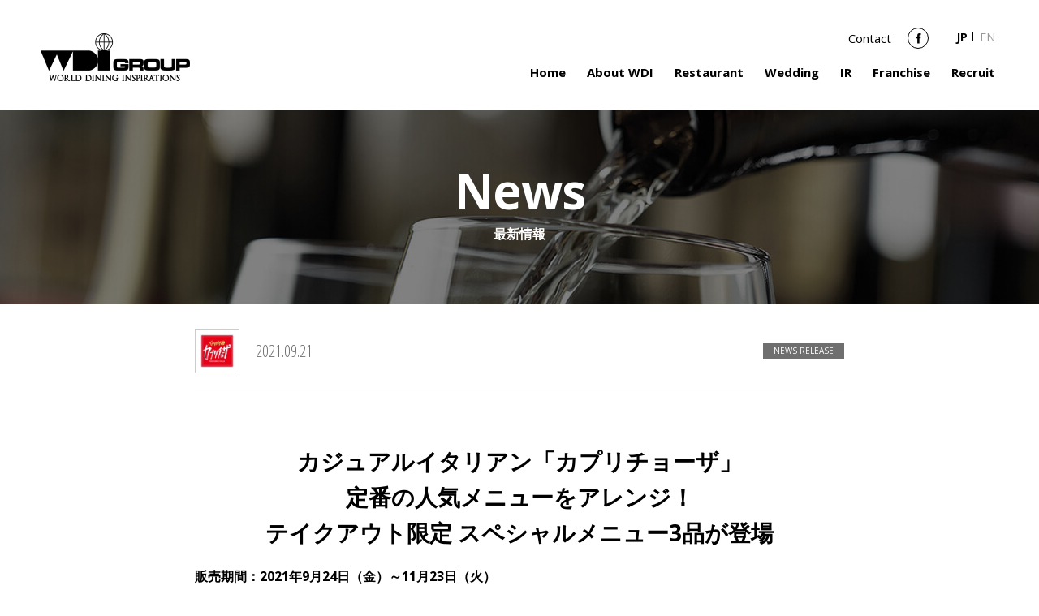

--- FILE ---
content_type: text/html; charset=UTF-8
request_url: https://www.wdi.co.jp/news/26326
body_size: 8090
content:
<!DOCTYPE html>
<html lang="ja">
<head>
  <meta charset="utf-8">
	<!-- Google tag (gtag.js) -->
<script async src="https://www.googletagmanager.com/gtag/js?id=G-CEV7PM4QTK"></script>
<script>
  window.dataLayer = window.dataLayer || [];
  function gtag(){dataLayer.push(arguments);}
  gtag('js', new Date());

  gtag('config', 'G-CEV7PM4QTK');
</script>
  <!-- Global site tag (gtag.js) - Google Analytics -->
  <script async src="https://www.googletagmanager.com/gtag/js?id=UA-45365848-2"></script>
  <script>
  window.dataLayer = window.dataLayer || [];
  function gtag(){dataLayer.push(arguments);}
    gtag('js', new Date());

    gtag('config', 'UA-45365848-2');
  </script>
      <meta name="viewport" content="width=device-width, initial-scale=1.0, minimum-scale=1.0">
    <meta http-equiv="X-UA-Compatible" content="IE=Edge">
  <meta name="format-detection" content="telephone=no">
  <!-- facebook 広告タグ -->
  <meta name="facebook-domain-verification" content="ldcrbxiragukx4wnkqsmwpxokzy7cb" />
  <!-- facebook 広告タグ ここまで -->
  <title>カジュアルイタリアン「カプリチョーザ」テイクアウト限定 スペシャルメニュー3品が登場（9/24～） | WDI GROUP -WORLD DINING INSPIRATIONSWDI GROUP -WORLD DINING INSPIRATIONS</title>
  <link href="https://fonts.googleapis.com/css?family=Open+Sans+Condensed:300|Open+Sans:300i,400,600i,700" rel="stylesheet">
  <link rel="stylesheet" href="/wpdir/wp-content/themes/wdi_corporate/style.css">
  <link rel="stylesheet" media="print,screen" href="/wpdir/wp-content/themes/wdi_corporate/assets/css/reset.css">
  <link rel="stylesheet" media="print,screen" href="/wpdir/wp-content/themes/wdi_corporate/assets/css/lib/slick.css">
  <link rel="stylesheet" media="print,screen" href="/wpdir/wp-content/themes/wdi_corporate/assets/css/lib/slick-theme.css">
  <link rel="stylesheet" media="print,screen" href="/wpdir/wp-content/themes/wdi_corporate/assets/css/style.css?20250701">
  <link rel="stylesheet" media="print,screen" href="/wpdir/wp-content/themes/wdi_corporate/assets/css/style_sp.css?2025">
  <link rel="shortcut icon" href="/wpdir/wp-content/themes/wdi_corporate/assets/img/favicons/favicon.ico">
  <link rel="alternate" href="/feed">
  <script src="/wpdir/wp-content/themes/wdi_corporate/assets/js/lib/jquery-1.12.4.min.js"></script>
  <!--[if lt IE 9]>
  <script src="https://oss.maxcdn.com/html5shiv/3.7.2/html5shiv.min.js"></script>
  <script src="https://cdn.jsdelivr.net/css3-mediaqueries/0.1/css3-mediaqueries.min.js"></script>
  <![endif]-->
    
		<!-- All in One SEO 4.8.0 - aioseo.com -->
	<meta name="robots" content="max-image-preview:large" />
	<meta name="author" content="大林"/>
	<link rel="canonical" href="/news/26326" />
	<meta name="generator" content="All in One SEO (AIOSEO) 4.8.0" />
		<meta property="og:locale" content="ja_JP" />
		<meta property="og:site_name" content="WDI GROUP -WORLD DINING INSPIRATIONS" />
		<meta property="og:type" content="article" />
		<meta property="og:title" content="カジュアルイタリアン「カプリチョーザ」テイクアウト限定 スペシャルメニュー3品が登場（9/24～） | WDI GROUP -WORLD DINING INSPIRATIONS" />
		<meta property="og:url" content="/news/26326" />
		<meta property="og:image" content="/wpdir/wp-content/uploads/2021/09/60d4802db7d4c25d6aff71b23ba45501-1024x683.jpg" />
		<meta property="og:image:secure_url" content="/wpdir/wp-content/uploads/2021/09/60d4802db7d4c25d6aff71b23ba45501-1024x683.jpg" />
		<meta property="article:published_time" content="2021-09-21T02:00:54+00:00" />
		<meta property="article:modified_time" content="2021-09-21T02:06:57+00:00" />
		<meta name="twitter:card" content="summary" />
		<meta name="twitter:title" content="カジュアルイタリアン「カプリチョーザ」テイクアウト限定 スペシャルメニュー3品が登場（9/24～） | WDI GROUP -WORLD DINING INSPIRATIONS" />
		<meta name="twitter:image" content="/wpdir/wp-content/uploads/2021/09/60d4802db7d4c25d6aff71b23ba45501-1024x683.jpg" />
		<script type="application/ld+json" class="aioseo-schema">
			{"@context":"https:\/\/schema.org","@graph":[{"@type":"BreadcrumbList","@id":"https:\/\/www.wdi.co.jp\/news\/26326#breadcrumblist","itemListElement":[{"@type":"ListItem","@id":"https:\/\/www.wdi.co.jp\/#listItem","position":1,"name":"\u5bb6","item":"https:\/\/www.wdi.co.jp\/","nextItem":{"@type":"ListItem","@id":"https:\/\/www.wdi.co.jp\/news\/26326#listItem","name":"\u30ab\u30b8\u30e5\u30a2\u30eb\u30a4\u30bf\u30ea\u30a2\u30f3\u300c\u30ab\u30d7\u30ea\u30c1\u30e7\u30fc\u30b6\u300d\u30c6\u30a4\u30af\u30a2\u30a6\u30c8\u9650\u5b9a \u30b9\u30da\u30b7\u30e3\u30eb\u30e1\u30cb\u30e5\u30fc3\u54c1\u304c\u767b\u5834\uff089\/24\uff5e\uff09"}},{"@type":"ListItem","@id":"https:\/\/www.wdi.co.jp\/news\/26326#listItem","position":2,"name":"\u30ab\u30b8\u30e5\u30a2\u30eb\u30a4\u30bf\u30ea\u30a2\u30f3\u300c\u30ab\u30d7\u30ea\u30c1\u30e7\u30fc\u30b6\u300d\u30c6\u30a4\u30af\u30a2\u30a6\u30c8\u9650\u5b9a \u30b9\u30da\u30b7\u30e3\u30eb\u30e1\u30cb\u30e5\u30fc3\u54c1\u304c\u767b\u5834\uff089\/24\uff5e\uff09","previousItem":{"@type":"ListItem","@id":"https:\/\/www.wdi.co.jp\/#listItem","name":"\u5bb6"}}]},{"@type":"Organization","@id":"https:\/\/www.wdi.co.jp\/#organization","name":"WDI GROUP -WORLD DINING INSPIRATIONS","description":"\u30cf\u30fc\u30c9\u30ed\u30c3\u30af\u30fb\u30ab\u30d5\u30a7\u3001\u30ab\u30d7\u30ea\u30c1\u30e7\u30fc\u30b6\u306a\u3069\u300120\u4ee5\u4e0a\u306e\u30ec\u30b9\u30c8\u30e9\u30f3\u30d6\u30e9\u30f3\u30c9\u3092\u56fd\u5185\u5916\u3067\u5c55\u958b\u3057\u3066\u3044\u308b\u5916\u98df\u4e8b\u696d\u4f1a\u793eWDI GROUP\u306e\u30b3\u30fc\u30dd\u30ec\u30fc\u30c8\u30b5\u30a4\u30c8\u3067\u3059\u3002","url":"https:\/\/www.wdi.co.jp\/"},{"@type":"Person","@id":"https:\/\/www.wdi.co.jp\/author\/wdiohbayashi#author","url":"https:\/\/www.wdi.co.jp\/author\/wdiohbayashi","name":"\u5927\u6797"},{"@type":"WebPage","@id":"https:\/\/www.wdi.co.jp\/news\/26326#webpage","url":"https:\/\/www.wdi.co.jp\/news\/26326","name":"\u30ab\u30b8\u30e5\u30a2\u30eb\u30a4\u30bf\u30ea\u30a2\u30f3\u300c\u30ab\u30d7\u30ea\u30c1\u30e7\u30fc\u30b6\u300d\u30c6\u30a4\u30af\u30a2\u30a6\u30c8\u9650\u5b9a \u30b9\u30da\u30b7\u30e3\u30eb\u30e1\u30cb\u30e5\u30fc3\u54c1\u304c\u767b\u5834\uff089\/24\uff5e\uff09 | WDI GROUP -WORLD DINING INSPIRATIONS","inLanguage":"ja","isPartOf":{"@id":"https:\/\/www.wdi.co.jp\/#website"},"breadcrumb":{"@id":"https:\/\/www.wdi.co.jp\/news\/26326#breadcrumblist"},"author":{"@id":"https:\/\/www.wdi.co.jp\/author\/wdiohbayashi#author"},"creator":{"@id":"https:\/\/www.wdi.co.jp\/author\/wdiohbayashi#author"},"datePublished":"2021-09-21T11:00:54+09:00","dateModified":"2021-09-21T11:06:57+09:00"},{"@type":"WebSite","@id":"https:\/\/www.wdi.co.jp\/#website","url":"https:\/\/www.wdi.co.jp\/","name":"WDI GROUP -WORLD DINING INSPIRATIONS","description":"\u30cf\u30fc\u30c9\u30ed\u30c3\u30af\u30fb\u30ab\u30d5\u30a7\u3001\u30ab\u30d7\u30ea\u30c1\u30e7\u30fc\u30b6\u306a\u3069\u300120\u4ee5\u4e0a\u306e\u30ec\u30b9\u30c8\u30e9\u30f3\u30d6\u30e9\u30f3\u30c9\u3092\u56fd\u5185\u5916\u3067\u5c55\u958b\u3057\u3066\u3044\u308b\u5916\u98df\u4e8b\u696d\u4f1a\u793eWDI GROUP\u306e\u30b3\u30fc\u30dd\u30ec\u30fc\u30c8\u30b5\u30a4\u30c8\u3067\u3059\u3002","inLanguage":"ja","publisher":{"@id":"https:\/\/www.wdi.co.jp\/#organization"}}]}
		</script>
		<!-- All in One SEO -->

<link rel='stylesheet' id='wp-block-library-css' href='/wpdir/wp-includes/css/dist/block-library/style.min.css?ver=6.2.8' type='text/css' media='all' />
<link rel='stylesheet' id='classic-theme-styles-css' href='/wpdir/wp-includes/css/classic-themes.min.css?ver=6.2.8' type='text/css' media='all' />
<style id='global-styles-inline-css' type='text/css'>
body{--wp--preset--color--black: #000000;--wp--preset--color--cyan-bluish-gray: #abb8c3;--wp--preset--color--white: #ffffff;--wp--preset--color--pale-pink: #f78da7;--wp--preset--color--vivid-red: #cf2e2e;--wp--preset--color--luminous-vivid-orange: #ff6900;--wp--preset--color--luminous-vivid-amber: #fcb900;--wp--preset--color--light-green-cyan: #7bdcb5;--wp--preset--color--vivid-green-cyan: #00d084;--wp--preset--color--pale-cyan-blue: #8ed1fc;--wp--preset--color--vivid-cyan-blue: #0693e3;--wp--preset--color--vivid-purple: #9b51e0;--wp--preset--gradient--vivid-cyan-blue-to-vivid-purple: linear-gradient(135deg,rgba(6,147,227,1) 0%,rgb(155,81,224) 100%);--wp--preset--gradient--light-green-cyan-to-vivid-green-cyan: linear-gradient(135deg,rgb(122,220,180) 0%,rgb(0,208,130) 100%);--wp--preset--gradient--luminous-vivid-amber-to-luminous-vivid-orange: linear-gradient(135deg,rgba(252,185,0,1) 0%,rgba(255,105,0,1) 100%);--wp--preset--gradient--luminous-vivid-orange-to-vivid-red: linear-gradient(135deg,rgba(255,105,0,1) 0%,rgb(207,46,46) 100%);--wp--preset--gradient--very-light-gray-to-cyan-bluish-gray: linear-gradient(135deg,rgb(238,238,238) 0%,rgb(169,184,195) 100%);--wp--preset--gradient--cool-to-warm-spectrum: linear-gradient(135deg,rgb(74,234,220) 0%,rgb(151,120,209) 20%,rgb(207,42,186) 40%,rgb(238,44,130) 60%,rgb(251,105,98) 80%,rgb(254,248,76) 100%);--wp--preset--gradient--blush-light-purple: linear-gradient(135deg,rgb(255,206,236) 0%,rgb(152,150,240) 100%);--wp--preset--gradient--blush-bordeaux: linear-gradient(135deg,rgb(254,205,165) 0%,rgb(254,45,45) 50%,rgb(107,0,62) 100%);--wp--preset--gradient--luminous-dusk: linear-gradient(135deg,rgb(255,203,112) 0%,rgb(199,81,192) 50%,rgb(65,88,208) 100%);--wp--preset--gradient--pale-ocean: linear-gradient(135deg,rgb(255,245,203) 0%,rgb(182,227,212) 50%,rgb(51,167,181) 100%);--wp--preset--gradient--electric-grass: linear-gradient(135deg,rgb(202,248,128) 0%,rgb(113,206,126) 100%);--wp--preset--gradient--midnight: linear-gradient(135deg,rgb(2,3,129) 0%,rgb(40,116,252) 100%);--wp--preset--duotone--dark-grayscale: url('#wp-duotone-dark-grayscale');--wp--preset--duotone--grayscale: url('#wp-duotone-grayscale');--wp--preset--duotone--purple-yellow: url('#wp-duotone-purple-yellow');--wp--preset--duotone--blue-red: url('#wp-duotone-blue-red');--wp--preset--duotone--midnight: url('#wp-duotone-midnight');--wp--preset--duotone--magenta-yellow: url('#wp-duotone-magenta-yellow');--wp--preset--duotone--purple-green: url('#wp-duotone-purple-green');--wp--preset--duotone--blue-orange: url('#wp-duotone-blue-orange');--wp--preset--font-size--small: 13px;--wp--preset--font-size--medium: 20px;--wp--preset--font-size--large: 36px;--wp--preset--font-size--x-large: 42px;--wp--preset--spacing--20: 0.44rem;--wp--preset--spacing--30: 0.67rem;--wp--preset--spacing--40: 1rem;--wp--preset--spacing--50: 1.5rem;--wp--preset--spacing--60: 2.25rem;--wp--preset--spacing--70: 3.38rem;--wp--preset--spacing--80: 5.06rem;--wp--preset--shadow--natural: 6px 6px 9px rgba(0, 0, 0, 0.2);--wp--preset--shadow--deep: 12px 12px 50px rgba(0, 0, 0, 0.4);--wp--preset--shadow--sharp: 6px 6px 0px rgba(0, 0, 0, 0.2);--wp--preset--shadow--outlined: 6px 6px 0px -3px rgba(255, 255, 255, 1), 6px 6px rgba(0, 0, 0, 1);--wp--preset--shadow--crisp: 6px 6px 0px rgba(0, 0, 0, 1);}:where(.is-layout-flex){gap: 0.5em;}body .is-layout-flow > .alignleft{float: left;margin-inline-start: 0;margin-inline-end: 2em;}body .is-layout-flow > .alignright{float: right;margin-inline-start: 2em;margin-inline-end: 0;}body .is-layout-flow > .aligncenter{margin-left: auto !important;margin-right: auto !important;}body .is-layout-constrained > .alignleft{float: left;margin-inline-start: 0;margin-inline-end: 2em;}body .is-layout-constrained > .alignright{float: right;margin-inline-start: 2em;margin-inline-end: 0;}body .is-layout-constrained > .aligncenter{margin-left: auto !important;margin-right: auto !important;}body .is-layout-constrained > :where(:not(.alignleft):not(.alignright):not(.alignfull)){max-width: var(--wp--style--global--content-size);margin-left: auto !important;margin-right: auto !important;}body .is-layout-constrained > .alignwide{max-width: var(--wp--style--global--wide-size);}body .is-layout-flex{display: flex;}body .is-layout-flex{flex-wrap: wrap;align-items: center;}body .is-layout-flex > *{margin: 0;}:where(.wp-block-columns.is-layout-flex){gap: 2em;}.has-black-color{color: var(--wp--preset--color--black) !important;}.has-cyan-bluish-gray-color{color: var(--wp--preset--color--cyan-bluish-gray) !important;}.has-white-color{color: var(--wp--preset--color--white) !important;}.has-pale-pink-color{color: var(--wp--preset--color--pale-pink) !important;}.has-vivid-red-color{color: var(--wp--preset--color--vivid-red) !important;}.has-luminous-vivid-orange-color{color: var(--wp--preset--color--luminous-vivid-orange) !important;}.has-luminous-vivid-amber-color{color: var(--wp--preset--color--luminous-vivid-amber) !important;}.has-light-green-cyan-color{color: var(--wp--preset--color--light-green-cyan) !important;}.has-vivid-green-cyan-color{color: var(--wp--preset--color--vivid-green-cyan) !important;}.has-pale-cyan-blue-color{color: var(--wp--preset--color--pale-cyan-blue) !important;}.has-vivid-cyan-blue-color{color: var(--wp--preset--color--vivid-cyan-blue) !important;}.has-vivid-purple-color{color: var(--wp--preset--color--vivid-purple) !important;}.has-black-background-color{background-color: var(--wp--preset--color--black) !important;}.has-cyan-bluish-gray-background-color{background-color: var(--wp--preset--color--cyan-bluish-gray) !important;}.has-white-background-color{background-color: var(--wp--preset--color--white) !important;}.has-pale-pink-background-color{background-color: var(--wp--preset--color--pale-pink) !important;}.has-vivid-red-background-color{background-color: var(--wp--preset--color--vivid-red) !important;}.has-luminous-vivid-orange-background-color{background-color: var(--wp--preset--color--luminous-vivid-orange) !important;}.has-luminous-vivid-amber-background-color{background-color: var(--wp--preset--color--luminous-vivid-amber) !important;}.has-light-green-cyan-background-color{background-color: var(--wp--preset--color--light-green-cyan) !important;}.has-vivid-green-cyan-background-color{background-color: var(--wp--preset--color--vivid-green-cyan) !important;}.has-pale-cyan-blue-background-color{background-color: var(--wp--preset--color--pale-cyan-blue) !important;}.has-vivid-cyan-blue-background-color{background-color: var(--wp--preset--color--vivid-cyan-blue) !important;}.has-vivid-purple-background-color{background-color: var(--wp--preset--color--vivid-purple) !important;}.has-black-border-color{border-color: var(--wp--preset--color--black) !important;}.has-cyan-bluish-gray-border-color{border-color: var(--wp--preset--color--cyan-bluish-gray) !important;}.has-white-border-color{border-color: var(--wp--preset--color--white) !important;}.has-pale-pink-border-color{border-color: var(--wp--preset--color--pale-pink) !important;}.has-vivid-red-border-color{border-color: var(--wp--preset--color--vivid-red) !important;}.has-luminous-vivid-orange-border-color{border-color: var(--wp--preset--color--luminous-vivid-orange) !important;}.has-luminous-vivid-amber-border-color{border-color: var(--wp--preset--color--luminous-vivid-amber) !important;}.has-light-green-cyan-border-color{border-color: var(--wp--preset--color--light-green-cyan) !important;}.has-vivid-green-cyan-border-color{border-color: var(--wp--preset--color--vivid-green-cyan) !important;}.has-pale-cyan-blue-border-color{border-color: var(--wp--preset--color--pale-cyan-blue) !important;}.has-vivid-cyan-blue-border-color{border-color: var(--wp--preset--color--vivid-cyan-blue) !important;}.has-vivid-purple-border-color{border-color: var(--wp--preset--color--vivid-purple) !important;}.has-vivid-cyan-blue-to-vivid-purple-gradient-background{background: var(--wp--preset--gradient--vivid-cyan-blue-to-vivid-purple) !important;}.has-light-green-cyan-to-vivid-green-cyan-gradient-background{background: var(--wp--preset--gradient--light-green-cyan-to-vivid-green-cyan) !important;}.has-luminous-vivid-amber-to-luminous-vivid-orange-gradient-background{background: var(--wp--preset--gradient--luminous-vivid-amber-to-luminous-vivid-orange) !important;}.has-luminous-vivid-orange-to-vivid-red-gradient-background{background: var(--wp--preset--gradient--luminous-vivid-orange-to-vivid-red) !important;}.has-very-light-gray-to-cyan-bluish-gray-gradient-background{background: var(--wp--preset--gradient--very-light-gray-to-cyan-bluish-gray) !important;}.has-cool-to-warm-spectrum-gradient-background{background: var(--wp--preset--gradient--cool-to-warm-spectrum) !important;}.has-blush-light-purple-gradient-background{background: var(--wp--preset--gradient--blush-light-purple) !important;}.has-blush-bordeaux-gradient-background{background: var(--wp--preset--gradient--blush-bordeaux) !important;}.has-luminous-dusk-gradient-background{background: var(--wp--preset--gradient--luminous-dusk) !important;}.has-pale-ocean-gradient-background{background: var(--wp--preset--gradient--pale-ocean) !important;}.has-electric-grass-gradient-background{background: var(--wp--preset--gradient--electric-grass) !important;}.has-midnight-gradient-background{background: var(--wp--preset--gradient--midnight) !important;}.has-small-font-size{font-size: var(--wp--preset--font-size--small) !important;}.has-medium-font-size{font-size: var(--wp--preset--font-size--medium) !important;}.has-large-font-size{font-size: var(--wp--preset--font-size--large) !important;}.has-x-large-font-size{font-size: var(--wp--preset--font-size--x-large) !important;}
.wp-block-navigation a:where(:not(.wp-element-button)){color: inherit;}
:where(.wp-block-columns.is-layout-flex){gap: 2em;}
.wp-block-pullquote{font-size: 1.5em;line-height: 1.6;}
</style>
<link rel='shortlink' href='/?p=26326' />
	
</head>
<body class="news-template-default single single-news postid-26326">



<div id="fb-root"></div>
<script>(function(d, s, id) {
  var js, fjs = d.getElementsByTagName(s)[0];
  if (d.getElementById(id)) return;
  js = d.createElement(s); js.id = id;
  js.src = "//connect.facebook.net/ja_JP/sdk.js#xfbml=1&version=v2.9&appId=296356160564694";
  fjs.parentNode.insertBefore(js, fjs);
}(document, 'script', 'facebook-jssdk'));</script>



<div class="container">
  <header class="header">
    <div class="layout-inner u-clearfix">
      <h1 class="header__logo"><a href="https://www.wdi.co.jp"><img src="/wpdir/wp-content/themes/wdi_corporate/assets/img/logo.png" width="184"></a></h1>
      <div class="btnMenu hide-pc js-spnav-elem js-spnav-trigger">
        <span class="btnMenu__bar"></span>
      </div><!-- .btnMenu -->
      <div class="header__list js-spnav-elem js-spnav-list">
        <nav class="header__nav">
          <ul class="header__navList">
            <li class="header__navItem"><a href="https://www.wdi.co.jp">Home</a></li>
            <li class="header__navItem"><a href="/company">About WDI</a>
              <div class="header__navList--sub">
                <ul>
                  <li><a href="/wdistandard">WDI STANDARD<span>私たちが大切にするもの</span></a></li>
                  <li><a href="/company">Company<span>企業概要</span></a></li>
                  <li><a href="/wdistandard/story">Story<span>毎日生まれる物語</span></a></li>
                  <li><a href="/global">Global<span>舞台は世界</span></a></li>
                  <li><a href="/philanthropy">Social Responsibility<span>社会貢献活動</span></a></li>
                  <li><a href="/sustainability">Sustainability<span>サステイナビリティ</span></a></li>
                </ul>
              </div>
            </li>
            <li class="header__navItem"><a href="/restaurants">Restaurant</a></li>
            <li class="header__navItem"><a href="http://www.wdi-wedding.com/" target="_blank">Wedding</a></li>
            <li class="header__navItem"><a href="/ir/">IR</a>
              <div class="header__navList--sub">
                <ul>
                  <li><a href="/ir/">IR情報トップ</a></li>
                  <li><a href="/ir/message.html">投資家の皆様へ</a></li>
                  <li><a href="/ir/business.html">事業概要</a></li>
                  <li><a href="/ir/governance.html">コーポレート・ガバナンス</a></li>
                  <li><a href="/ir/monthly.html">財務・業績情報</a></li>
                  <li><a href="/ir/library01.html">IRライブラリー</a></li>
                  <li><a href="/ir/stock.html">株式情報</a></li>
                  <li><a href="/ir/rec-koukoku.html">電子公告</a></li>
                  <li><a href="/ir/calendar.html">IRカレンダー</a></li>
                  <li><a href="/ir/faq.html">よくあるご質問</a></li>
                  <li><a href="/contact/ir">IRお問い合わせ</a></li>
                  <li><a href="/disclaimer">免責事項</a></li>
                </ul>
              </div>
            </li>
            <li class="header__navItem"><a href="/franchise">Franchise</a></li>
            <li class="header__navItem"><a href="https://recruit.wdi.co.jp/" target="_blank">Recruit</a></li>
          </ul>
        </nav>
        <div class="header__listInner">
          <ul class="header__util">
            <!-- <li><a href="/franchise">Franchise</a></li> -->
            <!-- <li><a href="/recruit/" target="_blank">Recruit</a></li> -->
            <li><a href="/contact">Contact</a></li>
            <li class="header__facebook"><a href="https://www.facebook.com/wdi.restaurants" target="_blank">Facebook</a></li>
            <li class="header__instagram"><a href="https://www.instagram.com/wdigroup_/" target="_blank">instagram</a></li>
          </ul>
          <ul class="header__language">
            <li><a href="javascript:void(0);" class="is-active">JP</a></li>
            <li><a href="/en/">EN</a></li>
          </ul>
        </div><!-- .header__listInner -->
      </div><!-- .header__list -->
    </div><!-- .layout-inner -->
  </header>
  <div class="content">





        <div class="pageContents">
      <section class="pageTitle news">
        <div class="pageTitle__bg"></div>
        <div class="pageTitle__text">
          <h1 class="pageTitle__textEn">News</h1>
          <p class="pageTitle__textJa">最新情報</p>
        </div><!-- .pageTitle__text -->
      </section><!-- .pageTitle -->
    


  <div class="postContents mtSmallContents">
    <div class="layout-innerMore">



      <div class="news__meta u-clearfix">
        <figure><img src="/wpdir/wp-content/uploads/2017/05/brand_pd_01-100x100.jpg" alt=""></figure>
        <p class="news__metaDate u-text u-text20 en-condense">2021.09.21</p>
        <p class="news__metaCat">NEWS RELEASE</p>      </div><!-- .news__meta -->



      <div class="newsContents">
        <h1 class="u-text u-text28 u-bold u-tcCenter">カジュアルイタリアン「カプリチョーザ」<br />
定番の人気メニューをアレンジ！<br />
テイクアウト限定 スペシャルメニュー3品が登場</h1>
        <p><strong>販売期間：2021年9月24日（金）～11月23日（火）<br />
カプリチョーザ国内店舗にて（※一部店舗を除く）</strong></p>
<p>カジュアルイタリアン「カプリチョーザ」では、テイクアウト限定で、定番の人気メニュー各種をモダンにアレンジし、新感覚の味わいを楽しめるスペシャルメニュー3品の販売を9月24日（金）より開始、”元祖シチリア風ライスコロッケ、ミートソースがけ“と” タリアテッレ ポルチーニ茸としめじのクリームソース“を合体させた「ライスコロッケ（ポルチーニクリームソース）」、スパイシーな味わいのクリームスパゲティ「魚介のスパイシークリームスパゲティ」、”ペンネアラビアータ“をお子様にも楽しみやすいよう辛みをなくし、ボリューム感をアップしてアレンジした「ペンネ チキンのカチャトーラ風」を提供します。</p>
<p><img decoding="async" class="aligncenter wp-image-26327 size-large" src="/wpdir/wp-content/uploads/2021/09/60d4802db7d4c25d6aff71b23ba45501-1024x683.jpg" alt="" width="1024" height="683" srcset="/wpdir/wp-content/uploads/2021/09/60d4802db7d4c25d6aff71b23ba45501-1024x683.jpg 1024w, /wpdir/wp-content/uploads/2021/09/60d4802db7d4c25d6aff71b23ba45501-300x200.jpg 300w, /wpdir/wp-content/uploads/2021/09/60d4802db7d4c25d6aff71b23ba45501-768x512.jpg 768w, /wpdir/wp-content/uploads/2021/09/60d4802db7d4c25d6aff71b23ba45501-1536x1024.jpg 1536w, /wpdir/wp-content/uploads/2021/09/60d4802db7d4c25d6aff71b23ba45501-2048x1365.jpg 2048w" sizes="(max-width: 1024px) 100vw, 1024px" /></p>
<p>この度、販売を開始するのは「ライスコロッケ（ポルチーニクリームソース）」、「魚介のスパイシークリームスパゲティ」、「ペンネ チキンのカチャトーラ風」の3品。「ライスコロッケ（ポルチーニクリームソース）」は、拳大のライスコロッケにポルチーニのクリームソースをかけた一品で、ドリアのような味わいをお楽しみいただます。「魚介のスパイシークリームスパゲティ」は、ニンニクと鷹の爪でソテーした海老に、アサリ、イカとツナをあわせたクリームソースをあわせたスパゲティで、クリームベースながらスパイシーなテイストが味わいにメリハリを加えています。また、トマトをベースにオリーブを利かせ、ごろっと大きめにカットしたチキンを煮込んだソースをペンネに絡めて楽しむ「ペンネ チキンのカチャトーラ風」も見逃せません。</p>
<div class="u-borderGray mt_02">
<h3><strong>■ 「カプリチョーザ」 テイクアウト限定 スペシャルメニュー 販売概要</strong></h3>
<p>◇ 販売期間：<br />
　2021年9月24日（金）～11月23日（火）<br />
　<span style="font-size: 10pt;">※店舗によって期間が異なる場合がございます。</span><br />
◇ 販売商品：<br />
　・ 「ライスコロッケ（ポルチーニクリームソース）」　890円<br />
　・ 「魚介のスパイシークリームスパゲティ」　1,230円<br />
　・ 「ペンネ チキンのカチャトーラ風」　1,230円<br />
　<span style="font-size: 10pt;">※価格は全て税込、一部価格の異なる店舗があります。</span><br />
◇ 店舗：<br />
　「カプリチョーザ」</span>国内店舗 <span style="font-size: 10pt;">（一部店舗では実施しておりません）</span><br />
　<span style="font-size: 10pt;">※営業時間の変更をしている場合もございます。ご来店の際は実施の有無を含め各店舗までお問合せください。</p>
</div>
<p class="u-btn u-btnType03 u-btnBorderGray u-btnCenter w_400 mtNews"><a href="http://www.capricciosa.com/" target="_blank" rel="noopener"><span class="u-iconBlank">オフィシャルサイト</span></a></p>
<div class="u-grid u-grid02 u-clearfix mtNews">
<div class="u-col">
<p class="u-btn u-btnType03 u-btnBorderGray u-w100"><a href="https://www.facebook.com/capricciosa.restaurant" target="_blank" rel="noopener"><span class="u-iconBlank">Facebook</span></a></p>
</div>
<div class="u-col">
<p class="u-btn u-btnType03 u-btnBorderGray u-w100"><a href="https://www.instagram.com/capricciosa_official/" target="_blank" rel="noopener"><span class="u-iconBlank">Instagram</span></a></p>
</div>
</div>
<div class="u-grid u-grid02 u-clearfix mtNews">
<div class="u-col">
<p class="u-btn u-btnType01 u-btnBgWhite u-w100"><a href="/restaurants-search"><span class="u-bold">レストラン検索</span></a></p>
</div>
<div class="u-col">
<p class="u-btn u-btnType01 u-btnBgWhite u-w100"><a href="/contact/press"><span class="u-bold">プレスコンタクト</span></a></p>
</div>
</div>
<p>&nbsp;</p>
      </div><!-- .newsContents -->


      <ul class="single__sns u-clearfix">
        <li><div class="fb-like" data-href="/news/26326" data-layout="button" data-action="like" data-size="small" data-show-faces="false" data-share="false"></div></li>
        <li><a href="https://twitter.com/share" class="twitter-share-button">Tweet</a> <script>!function(d,s,id){var js,fjs=d.getElementsByTagName(s)[0],p=/^http:/.test(d.location)?'http':'https';if(!d.getElementById(id)){js=d.createElement(s);js.id=id;js.src=p+'://platform.twitter.com/widgets.js';fjs.parentNode.insertBefore(js,fjs);}}(document, 'script', 'twitter-wjs');</script></li>
      </ul>



    </div><!-- .layout-innerMore -->



  </div><!-- .postContents -->



        </div><!-- .pageContents -->
    <div class="breadcrumb mt_08">
      <div class="layout-inner">
        <div class="breadcrumb_listArea">
          <ul class="breadcrumb_list">
                                                          <!-- Breadcrumb NavXT 7.4.1 -->
<li><a property="item" typeof="WebPage" title="Go to WDI GROUP -WORLD DINING INSPIRATIONS." href="https://www.wdi.co.jp" class="home"><span property="name">Home</span></a><meta property="position" content="1">&nbsp;&nbsp;／&nbsp;&nbsp;</li><li><a property="item" typeof="WebPage" title="Go to 最新情報." href="/news" class="archive post-news-archive"><span property="name">最新情報</span></a><meta property="position" content="2">&nbsp;&nbsp;／&nbsp;&nbsp;</li><li><a property="item" typeof="WebPage" title="Go to the NEWS RELEASE ニュースのカテゴリー archives." href="/news/news-release" class="taxonomy news_category"><span property="name">NEWS RELEASE</span></a><meta property="position" content="3"></li><li><span property="name">カジュアルイタリアン「カプリチョーザ」テイクアウト限定 スペシャルメニュー3品が登場（9/24～）</span><meta property="position" content="4"></li>                      </ul>
        </div>
      </div><!-- .layout-inner -->
    </div><!-- .breadcrumb -->
    


    <a href="javascript:void(0);" class="pagetop js-pagetop">ページトップへ</a>
    <div class="util">
      <ul class="util__list01">
        <li><a href="/contact/press">プレスコンタクト</a></li>
        <li><a href="/property">物件情報募集</a></li>
        <li><a href="https://recruit.wdi.co.jp/" target="_blank">リクルート</a></li>
      </ul>
      <ul class="util__list02">
        <li><a href="https://www.wdi.co.jp">Home</a></li>
        <li>About WDI</li>
        <li class="util__list02Sub">(<a href="/wdistandard">WDI STANDARD</a>&nbsp;<a href="/company">Company</a>&nbsp;<a href="/wdistandard/story">Story</a>&nbsp;<br class="hide-pc"><a href="/global">Global</a><a href="/philanthropy">Social Responsibility</a><a href="/sustainability">Sustainability</a>)</li>
      </ul>
      <ul class="util__list02">
        <li><a href="/restaurants">Restaurant</a></li>
        <li><a href="http://www.wdi-wedding.com/" target="_blank">Wedding</a></li>
        <li><a href="/ir/">IR</a></li>
        <li><a href="/franchise">Franchise</a></li>
        <li><a href="/news">News</a></li>
        <!--<li><a href="/party-plan">Party Plan</a></li>-->
      </ul>
      <!-- 20221026 knap add -->
      <!-- <p class="util__note"><a href="/news/14564">感染予防への取り組みとお願い</a></p> -->
      
    </div><!-- .util -->
    <footer class="footer u-clearfix">
      <div class="layout-inner">
        <ul class="footer__list u-clearfix">
          <!--<li><a href="/supportcenter">レストランサポートセンター所在地</a></li>-->
          <li><a href="/sitemap">サイトマップ</a></li>
          <li><a href="/disclaimer">免責事項</a></li>
          <li><a href="/privacy">個人情報保護方針</a></li>
          <li><a href="/accessibility">Accessibility Policy</a></li>
        </ul>
        <p class="footer__copy">&copy; WDI</p>
      </div><!-- .layout-inner -->
    </footer>
  </div><!-- .content -->
  <div class="overlay js-spnav-elem"></div>
</div><!-- .container -->



<script src="/wpdir/wp-content/themes/wdi_corporate/assets/js/lib/jquery.rcrumbs.js"></script>
<script src="/wpdir/wp-content/themes/wdi_corporate/assets/js/lib/slick.min.js"></script>
<script src="/wpdir/wp-content/themes/wdi_corporate/assets/js/lib/jquery.matchHeight.js"></script>
<script src="/wpdir/wp-content/themes/wdi_corporate/assets/js/lib/jquery.basictable.js"></script>
<script src="/wpdir/wp-content/themes/wdi_corporate/assets/js/lib/lazyload.js"></script>
<script src="/wpdir/wp-content/themes/wdi_corporate/assets/js/lib/jquery.validationEngine.js"></script>
<script src="/wpdir/wp-content/themes/wdi_corporate/assets/js/lib/jquery.validationEngine-ja.js"></script>
<script src="/wpdir/wp-content/plugins/mw-wp-form/js/form.js?2024"></script>
<script src="/wpdir/wp-content/themes/wdi_corporate/assets/js/script.js"></script>
</body>
</html>

--- FILE ---
content_type: text/css
request_url: https://www.wdi.co.jp/wpdir/wp-content/themes/wdi_corporate/assets/css/style_sp.css?2025
body_size: 9413
content:
@charset "UTF-8";
@media screen and (max-width: 768px) {
  /*----------------------------------------
   hero
  --------------------------------------- */
  .hero {
    /* padding-top: 75%; */
  }

  .hero__lb {
    display: inline;
  }

  .hero__content {
    /* top: 32%; */
    top: 37.5%;
  }

  .hero__catch01 {
    letter-spacing: 0;
    font-size: 32px;
  }

  .hero__catch02 {
    padding-top: 18px;
    letter-spacing: 1.5px;
    font-size: 14px;
  }
}
@media only screen and (max-width: 767px) {
  /*----------------------------------------
   base
  --------------------------------------- */
  .hide-pc {
    display: block;
  }

  .hide-sp {
    display: none;
  }

  .layout-inner {
    width: 100%;
    padding: 0;
  }

  img {
    width: 100%;
    height: auto;
  }

  .content {
    padding-top: 56px;
  }

  body.is-fixed {
    /*
      position: fixed;
      width: 100%;
      left: 0;
     */
    overflow: hidden;
  }

  /*----------------------------------------
   header
  --------------------------------------- */
  .header {
    width: 100%;
    height: 56px;
    padding: 0;
    position: fixed;
  }

  .header__logo {
    width: 100px;
    margin: 10px 0 0 15px;
  }

  .header__list {
    overflow: scroll;
    position: fixed;
    top: 56px;
    left: 0;
    width: 100%;
    text-align: center;
    padding-top: 0;
    -webkit-transition: opacity 0.2s linear;
    transition: opacity 0.2s linear;
    pointer-events: none;
    opacity: 0;
    -webkit-overflow-scrolling: touch;
    overflow-scrolling: touch;
  }
  .header__list li {
    display: block;
  }

  .header__navList > .header__navItem {
    border-bottom: 1px solid #c8c8c8;
  }

  .header__list.is-active {
    pointer-events: auto;
    opacity: 1;
    overflow-x: hidden;
  }

  .header__nav {
    display: block;
    font-size: 20px;
    float: none;
    margin-top: 0;
  }
  .header__nav > ul > li.is-active > a {
    border-bottom: none;
  }
  .header__nav > ul > li > a {
    display: block;
    height: auto;
    padding: 25px 10px;
    line-height: 1;
  }
  .header__nav > ul > li > a:hover {
    border-bottom: none;
  }
  .header__nav a {
    font-weight: 700;
  }

  .header__listInner {
    display: block;
    position: static;
  }

  .header__util {
    display: block;
    margin: 0;
  }
  .header__util > li {
    border-bottom: 1px solid #c8c8c8;
  }
  .header__util > li a {
    font-size: 19px;
    display: block;
    height: auto;
    padding: 25px 10px;
    line-height: 1;
  }
  .header__util > li a:hover {
    border-bottom: none;
  }

  .header__language {
    display: block;
    top: 0;
    text-align: center;
    font-size: 0;
  }
  .header__language li {
    font-size: 19px;
    display: inline-block;
  }
  .header__language li:first-child a:after {
    content: '';
    display: block;
    position: absolute;
    top: 18px;
    right: -1px;
    width: 0;
    height: 19px;
    border-right: 1px solid #000;
  }
  .header__language li a {
    position: relative;
    padding: 20px;
    font-size: 19px;
    border: none;
  }
  .header__language li:last-child a {
    padding: 20px;
  }

  .header__navList--sub {
    display: block !important;
    position: static;
    padding-top: 0;
    top: auto;
    left: auto;
  }
  .header__navList--sub ul {
    padding: 0 0 15px 0;
    background: none;
  }
  .header__navList--sub ul li {
    margin: 0;
    background: none;
  }
  .header__navList--sub ul li a {
    padding: 15px 0;
    color: #000;
  }

  /***add fbnavi**/
  .header__facebook {
     position: inherit;
     margin-left: 0px;
      width: auto;
      height: auto;
      box-sizing: border-box;
      background: none;
      overflow: auto;
      border: none;
      border-bottom: 1px solid #c8c8c8;
      border-radius: 0;
  }
  .header__facebook a {
    text-indent: 13px;
  }
  .header__facebook a:before {
      position: absolute;
      content: '';
      display: inline-block;
      margin:-4px 0 0 -30px;
      width: 26px;
      height: 26px;
      box-sizing: border-box;
      border: 1px solid #000;
      border-radius: 50%;
      background: url("../img/icon_facebook.png") center no-repeat;
      background-size:15px 15px;
    }
 /***add fbnavi end**/
 /***add instagramnavi**/
  .header__instagram {
     position: inherit;
     margin-left: 0px;
      width: auto;
      height: auto;
      box-sizing: border-box;
      background: none;
      overflow: auto;
      border: none;
      border-bottom: 1px solid #c8c8c8;
      border-radius: 0;
  }
  .header__instagram a {
    text-indent: 13px;
  }
  .header__instagram a:before {
      position: absolute;
      content: '';
      display: inline-block;
      margin:-4px 0 0 -30px;
      width: 26px;
      height: 26px;
      box-sizing: border-box;
      border: 1px solid #000;
      border-radius: 50%;
      background: url("../img/icon_instagram.png") center no-repeat;
      background-size:15px 15px;
    }
 /***add instagramnavi end**/


  .btnMenu {
    position: absolute;
    top: 0;
    right: 0;
    width: 57px;
    height: 57px;
  }
  .btnMenu.is-active .btnMenu__bar {
    opacity: 0;
  }
  .btnMenu.is-active:before {
    -webkit-transform: rotate(45deg);
    -ms-transform: rotate(45deg);
    transform: rotate(45deg);
    top: 28px;
  }
  .btnMenu.is-active:after {
    -webkit-transform: rotate(-45deg);
    -ms-transform: rotate(-45deg);
    transform: rotate(-45deg);
    bottom: 27px;
  }
  .btnMenu:before {
    content: '';
    display: block;
    position: absolute;
    top: 20px;
    left: 17px;
    width: 22px;
    border-bottom: 2px solid #000;
    -webkit-transition: all 0.2s linear;
    transition: all 0.2s linear;
  }
  .btnMenu:after {
    content: '';
    display: block;
    position: absolute;
    bottom: 18px;
    left: 17px;
    width: 22px;
    border-bottom: 2px solid #000;
    -webkit-transition: all 0.2s linear;
    transition: all 0.2s linear;
  }

  .btnMenu__bar {
    position: absolute;
    top: 50%;
    left: 17px;
    width: 22px;
    border-top: 2px solid #000;
    opacity: 1;
    -webkit-transition: opacity 0.2s linear;
    transition: opacity 0.2s linear;
  }

  /*----------------------------------------
   hero
  --------------------------------------- */
  .hero {
    padding-top: 75%;
  }

  .hero__lb {
    display: inline;
  }

  .hero__content {
    top: 32%;
  }

  .hero__catch01 {
    letter-spacing: 0;
    font-size: 32px;
  }

  .hero__catch02 {
    padding-top: 18px;
    letter-spacing: 1.5px;
    font-size: 14px;
  }

  /*----------------------------------------
   homeNews
  --------------------------------------- */
  .homeNews {
    padding: 32px 15px 54px;
  }

  .homeNews__heading {
    padding-bottom: 16px;
  }

  .homeNews__title {
    font-size: 25px;
  }

  .homeNews__more {
    top: 11px;
    font-size: 14px;
  }

  .homeNewsItem {
    width: 100%;
    margin: 0;
    padding: 20px 0 18px;
  }
  .homeNewsItem:nth-child(even) {
    float: none;
  }
  .homeNewsItem:nth-child(3) {
    border-bottom: none;
  }

  .homeNewsItem__text {
    height: auto;
  }

  .homeNewsItem__date {
    font-size: 12px;
    padding: 0 0 0 7px;
  }

  .homeNewsItem__cat {
    position: static;
  }

  .homeNewsItem__thumb {
    width: 13%;
    height: auto;
    max-width: 86px;
    margin-right: 15px;
  }

  /*----------------------------------------
   homeExperience
  --------------------------------------- */
  .homeExperience {
    padding: 40px 0 25px;
  }

  .homeExperience__title {
    font-size: 30px;
    font-weight: 700;
    letter-spacing: 0;
  }

  .homeExperience__catch {
    font-size: 14px;
    padding: 16px 12px 0;
  }

  .homeExperience__border {
    display: none;
  }

  .homeExperience__list {
    margin-top: 35px;
  }

  .homeExperience__listItem {
    float: none;
    width: 100%;
    padding: 0 15px 24px;
  }

  .homeExperience__listThumb {
    padding-top: 38%;
  }

  .homeExperience__listHeading {
    padding: 20px 0 15px;
  }

  .homeExperience__listTitleEn {
    padding-top: 15px;
  }

  .homeExperience__listDesc {
    text-align: left;
  }

  /*----------------------------------------
   homeBrand
  --------------------------------------- */
  .homeBrand__main {
    padding: 35px 0 30px;
  }

  .homeBrand__carousel {
    overflow: hidden;
  }

  .homeBrand__title {
    font-size: 30px;
    font-weight: 700;
    letter-spacing: 0;
  }

  .homeBrand__carouselName {
    text-align: center;
  }

  .homeBrand__carouselTxt {
    margin-top: 8px;
  }

  .homeBrand__catch {
    font-size: 14px;
    padding: 12px 10px 0;
  }

  .homeBrand__logos > li {
    max-width: 135px;
    width: 18%;
    margin: 0 3.5% 4.5%;
  }

  .homeBrand__aside {
    padding: 35px 10px 55px;
  }

  .homeBrand__searchBtn {
    position: static;
    -webkit-transform: none;
    -ms-transform: none;
    transform: none;
    margin: 10px 5px 0;
    display: block;
    width: auto;
    padding: 11px 0;
    font-size: 16px;
    text-align: center;
  }
  .homeBrand__searchBtn span {
    display: inline-block;
    padding-left: 35px;
    background-size: 22px auto;
    background-position: left center;
  }

  /*----------------------------------------
   Global
  --------------------------------------- */
  .homeGlobal__main {
    padding: 35px 0 60px;
    height: auto;
  }

  .homeGlobal__content {
    padding-top: 0;
    display: block;
    position: static;
    -webkit-transform: none;
    -ms-transform: none;
    transform: none;
  }

  .homeGlobal__title {
    font-size: 30px;
    font-weight: 700;
    letter-spacing: 0;
  }

  .homeGlobal__catch {
    padding: 15px 12px 0;
    font-size: 13px;
  }

  .homeGlobal__listItem {
    height: 103px;
    float: none;
    width: 100%;
  }

  .homeGlobal__listTitle {
    margin-top: 0;
  }

  .homeGlobal__btn {
    width: auto;
    display: block;
    margin: 32px 15px 0;
    padding: 15px;
  }

  .homeGlobal__sub {
    padding: 50px 15px 62px;
  }

  .homeGlobal__listEn {
    font-size: 24px;
  }

  .homeGlobal__listJa {
    font-size: 15px;
  }

  /*----------------------------------------
   homeStory
  --------------------------------------- */
  .homeStory {
    padding: 40px 0 45px;
    height: auto;
  }

  .homeStory__content {
    position: static;
    margin: 0;
    padding-top: 0;
    -webkit-transform: none;
    -ms-transform: none;
    transform: none;
  }

  .homeStory__catch {
    padding: 15px 10px 0;
    font-size: 14px;
  }

  .homeStory__title {
    font-size: 30px;
    letter-spacing: 0;
  }

  .homeStory__btn {
    width: auto;
    display: block;
    margin: 26px 15px 0;
    padding: 15px;
  }

  /*----------------------------------------
   util
  --------------------------------------- */
  .util {
    padding: 20px 15px 60px;
  }

  .util__list01 {
    margin-bottom: 34px;
  }
  .util__list01 li {
    width: 100%;
    float: none;
  }
  .util__list01 li a {
    padding: 12px 0;
  }

  .util__list02 {
    width: 100%;
    padding: 0 18px;
    box-sizing: border-box;
  }
  .util__list02 li {
    margin-bottom: 22px;
  }
  .util__list02 li.util__list02Sub {
    margin-left: 10px;
  }
  .util__note {
    font-size: 16px;
  }

  /*----------------------------------------
   footer
  --------------------------------------- */
  .footer {
    font-size: 10px;
    padding: 20px 20px;
  }

  .footer__list {
    float: none;
    text-align: center;
  }
  .footer__list li {
    float: none;
    display: inline-block;
    padding: 0 8px 12px;
  }

  .footer__copy {
    float: none;
    text-align: center;
    margin-top: 10px;
  }

  /*----------------------------------------
   pagetop
  --------------------------------------- */
  .pagetop {
    position: static;
    border-radius: 0;
    width: 100%;
    height: 40px;
    background: #afafb0 url("../img/icon_pagetop.png") center no-repeat;
    background-size: 15px 11px;
  }
  .pagetop:before {
    display: none;
  }

  /*----------------------------------------
   overlay
  --------------------------------------- */
  .overlay {
    display: block;
    background: rgba(255, 255, 255, 0.9);
    position: fixed;
    top: 0;
    left: 0;
    width: 100%;
    height: 100vh;
    z-index: 1;
    -webkit-transition: opacity 0.2s linear;
    transition: opacity 0.2s linear;
    pointer-events: none;
    opacity: 0;
  }
  .overlay.is-active {
    opacity: 1;
    pointer-events: auto;
  }
}
/********************************************************
  subpage
*********************************************************/
@media only screen and (max-width: 767px) {
  /****************************
    layout
  *****************************/
  .postContents {
    margin-top: 2em;
  }

  .postContents.layout-inner,
  .postContents .layout-inner {
    padding-left: 15px;
    padding-right: 15px;
  }

  .layout-innerMore,
  .layout-innerMiddle {
    max-width: 100%;
    padding-left: 15px;
    padding-right: 15px;
  }

  /****************************
    utility
  *****************************/
  .u-tableType01 th, .u-tableType01 td,
  .u-tableType02 th,
  .u-tableType02 td {
    padding: 10px;
    font-size: 12px;
    line-height: 1.8;
  }

  .u-tableScroll {
    overflow-x: scroll;
  }
  .u-tableScroll table {
    width: 600px;
  }

  .u-btn a {
    padding-left: 10px;
    padding-right: 10px;
  }

  .u-grid .u-col {
    width: 100% !important;
    float: none;
    margin-right: 0;
    margin-bottom: 1em;
  }
  .u-grid .u-col:last-child {
    margin-bottom: 0;
  }

  /****************************
    pageTitle
  *****************************/
  .pageTitle {
    height: 120px;
  }
  .pageTitle .pageTitle__bg {
    height: 120px;
  }
  .pageTitle .pageTitle__text {
    height: 53px;
  }
  .pageTitle .pageTitle__text .pageTitle__textEn,
  .pageTitle .pageTitle__text .pageTitle__textEn {
    font-size: 30px;
  }
  .pageTitle .pageTitle__text .pageTitle__textJa {
    margin-top: 7px;
    font-size: 14px;
  }

  .single-brand.postid-302 .pageTitle .pageTitle__text {
    height: 90px;
  }
  .single-brand.postid-302 .pageTitle .pageTitle__text .pageTitle__textEn {
    font-size: 20px;
    line-height: 1.3;
  }

  /****************************
    breadcrumb
  *****************************/
  .breadcrumb {
    padding: 0 15px 15px;
  }
  .breadcrumb ul li {
    font-size: 11px;
    line-height: 1.7;
  }
  .breadcrumb ul li span {
    margin: 0 8px;
  }

  /****************************
    contactForm
  *****************************/
  .contactForm__content tr th, .contactForm__content tr td {
    display: block;
    padding: 0;
    vertical-align: middle;
  }
  .contactForm__content tr th {
    width: 100%;
    padding-right: 0;
    padding-bottom: 15px;
  }
  .contactForm__content tr th .br_text {
    margin-left: 0;
    display: none;
  }
  .contactForm__content tr th .label {
    display: inline-block;
  }
  .contactForm__content tr td {
    width: 100%;
    padding-bottom: 25px;
  }

  .contactForm_list {
    width: 100%;
    margin: 2em auto 0;
  }
  .contactForm_list li {
    width: 100%;
    height: 52px;
    float: none;
  }
  .contactForm_list li:nth-child(1) {
    margin-right: 0;
  }
  .contactForm_list li input {
    width: 100%;
    height: 52px;
  }

  .contact__pressDesc p:nth-child(1) {
    width: auto;
    float: none;
  }
  .contact__pressDesc p:nth-child(2) {
    padding-top: 0;
    margin-left: 0;
  }

  .contactForm_list .contactForm_listSubmit {
    float: none;
  }
  .contactForm_list .contactForm_listReset {
    float: none;
  }

  .contactForm_listReset {
    margin-top: 30px;
  }
  .contactForm_listReset input.reset_button {
    display: none;
  }

  .mw_wp_form_input .contactForm_listReset {
    display: none;
  }

  /****************************
    news
  *****************************/
  .news__posts .news__postsGroup .news__date span {
    font-family: "Open Sans", "游ゴシック Medium", "游ゴシック体", "Yu Gothic Medium", YuGothic, "ヒラギノ角ゴ ProN", "Hiragino Kaku Gothic ProN", "メイリオ", Meiryo, "ＭＳ Ｐゴシック", "MS PGothic", sans-serif;
    padding: 2px 10px 3px;
  }
  .news__posts .news__postsGroup .news__thumbnail {
    display: block;
    width: 13%;
    height: auto;
    margin-right: 0;
  }
  .news__posts .news__postsGroup .news__date,
  .news__posts .news__postsGroup .caption {
    margin-left: 17%;
  }
  .news__posts .news__postsGroup .news__date {
    font-size: 12px;
    line-height: 1;
  }
  .news__posts .news__postsGroup .news__date .news__badge {
    display: inline-block;
    font-size: 10px;
    text-align: center;
    padding-top: 1px;
    padding-bottom: 2px;
    max-width: 100px;
    margin-left: 0;
    background: #6f6f6f;
    color: #fff;
    display: inline-block;
    min-width: 100px;
    padding: 3px 10px;
    font-size: 10px;
    line-height: 1;
    box-sizing: border-box;
    text-align: center;
    margin-top: 0;
    margin-bottom: 6px;
  }
  .news__posts .news__postsGroup .news__date .news__badge.hide-sp {
    display: none;
  }
  .news__posts .news__postsGroup .caption a {
    font-size: 15px;
    line-height: 1.5;
  }

  .news__meta {
    padding-bottom: 10px;
  }
  .news__meta figure {
    width: 40px;
    height: 40px;
    padding: 3px;
    float: left;
  }
  .news__meta figure img {
    width: 100%;
    height: auto;
  }
  .news__meta .news__metaDate {
    float: left;
    font-size: 14px;
    line-height: 40px;
    margin-left: 12px;
  }
  .news__meta .news__metaCat {
    margin-top: 10px;
    float: right;
    text-align: center;
    font-size: 10px;
    line-height: 1;
    width: 100px;
    padding: 4px 0 5px;
  }

  .newsContents ul li {
    padding: 10px 20px;
  }
  .newsContents .u-bgGray,
  .newsContents .u-borderGray {
    margin-top: 55px;
    padding: 30px 20px 30px;
  }
  .newsContents .u-bgGray *:first-child,
  .newsContents .u-borderGray *:first-child {
    margin-top: 0;
  }
  .newsContents .mtNews {
    margin-top: 55px;
  }

  /****************************
    pagenavi
  *****************************/
  .pagenavi .wp-pagenavi a, .pagenavi .wp-pagenavi .current {
    width: 34px;
    height: 36px;
    font-size: 12px;
    line-height: 34px;
    margin-right: 7px;
  }

  /****************************
    party-plan
  *****************************/
  .partyPlan__lead .partyPlan__leadLogo {
    width: 60px;
    height: 60px;
  }
  .partyPlan__lead .partyPlan__titleVisual {
    width: 100%;
    height: 170px;
  }
  .partyPlan__lead .partyPlan__titleVisual .partyPlan__titleVisualInner {
    padding-top: 70px;
  }
  .partyPlan__lead .partyPlan__titleVisual .partyPlan__titleVisualInner .partyPlan__titleCat,
  .partyPlan__lead .partyPlan__titleVisual .partyPlan__titleVisualInner .partyPlan__titlePlace {
    display: none;
  }
  .partyPlan__lead .partyPlan__titleVisual .partyPlan__titleVisualInner h1 {
    font-size: 19px;
    line-height: 1.2;
  }

  .partyPlan__detailBox {
    padding: 15px 10px;
  }
  .partyPlan__detailBox .partyPlan__detailBoxInner {
    padding: 35px 0;
    width: 100%;
  }
  .partyPlan__detailBox .partyPlan__detailBoxInner .partyPlan__detailBoxTitle {
    padding-bottom: 20px;
  }
  .partyPlan__detailBox .partyPlan__detailBoxInner .partyPlan__detailBoxTitle h2 {
    font-size: 19px;
    text-align: left;
  }
  .partyPlan__detailBox .partyPlan__detailBoxInner .partyPlan__detailBoxTitle p {
    font-size: 14px;
    text-align: left;
  }
  .partyPlan__detailBox .partyPlan__detailBoxInner .partyPlan__detailBoxArea {
    margin-top: 30px;
  }
  .partyPlan__detailBox .partyPlan__detailBoxInner .partyPlan__detailBoxArea .partyPlan__detailBoxArea01 {
    margin-top: 30px;
    width: 100%;
    float: none;
  }
  .partyPlan__detailBox .partyPlan__detailBoxInner .partyPlan__detailBoxArea .partyPlan__detailBoxArea01 .partyPlan__detailBoxPhoto {
    margin-top: 10px;
  }
  .partyPlan__detailBox .partyPlan__detailBoxInner .partyPlan__detailBoxArea .partyPlan__detailBoxArea01 .partyPlan__detailBoxPhoto .partyPlan__detailBoxPhotoCol {
    width: 47%;
  }
  .partyPlan__detailBox .partyPlan__detailBoxInner .partyPlan__detailBoxArea .partyPlan__detailBoxArea01 .partyPlan__detailBoxPhoto .partyPlan__detailBoxPhotoCol:nth-child(1) {
    float: left;
  }
  .partyPlan__detailBox .partyPlan__detailBoxInner .partyPlan__detailBoxArea .partyPlan__detailBoxArea01 .partyPlan__detailBoxPhoto .partyPlan__detailBoxPhotoCol:nth-child(2) {
    float: right;
  }
  .partyPlan__detailBox .partyPlan__detailBoxInner .partyPlan__detailBoxArea .partyPlan__detailBoxArea02 {
    width: 100%;
    float: none;
  }
  .partyPlan__detailBox .partyPlan__detailBoxInner .partyPlan__detailBoxArea .partyPlan__detailBoxArea02 p b, .partyPlan__detailBox .partyPlan__detailBoxInner .partyPlan__detailBoxArea .partyPlan__detailBoxArea02 p strong {
    font-weight: bold;
  }

  .partyPlan__otherText {
    margin-top: 30px;
  }
  .partyPlan__otherText h2 {
    font-size: 14px;
  }
  .partyPlan__otherText .partyPlan__otherTextBox {
    padding: 25px 20px;
  }

  .partyPlan__placeList {
    margin-top: 40px;
  }
  .partyPlan__placeList h2 {
    font-size: 16px;
  }

  /****************************
    restaurants-search
  *****************************/
  .restaurantsSearch__titleArea .restaurantsSearch__titleLogo {
    float: none;
  }
  .restaurantsSearch__titleArea .restaurantsSearch__titleLogo figure {
    width: 55px;
  }
  .restaurantsSearch__titleArea .restaurantsSearch__titleLogo figure img {
    max-width: 100%;
    height: auto;
  }
  .restaurantsSearch__titleArea .restaurantsSearch__titleLogo .restaurantsSearch__titleText {
    margin-left: 70px;
  }
  .restaurantsSearch__titleArea .restaurantsSearch__titleLogo .restaurantsSearch__titleText p {
    font-size: 12px;
  }
  .restaurantsSearch__titleArea .restaurantsSearch__titleLogo .restaurantsSearch__titleText h2, .restaurantsSearch__titleArea .restaurantsSearch__titleLogo .restaurantsSearch__titleText h3 {
    margin-top: 6px;
    font-size: 18px;
  }
  .restaurantsSearch__titleArea .u-btn {
    margin-top: 35px;
    width: 100%;
    float: none;
  }

  .restaurantsSearch__desc {
    margin-top: 25px;
    font-size: 14px;
  }

  .restaurantsSearch__table {
    margin-top: 25px;
  }
  .restaurantsSearch__table tr .restaurantsSearch__tableAddress p:nth-child(1) {
    width: auto;
    float: none;
  }
  .restaurantsSearch__table tr .restaurantsSearch__tableAddress .u-btnType02 {
    margin-top: 5px;
    width: 100%;
    float: none;
  }
  .restaurantsSearch__table tr .restaurantsSearch__tableAddress .u-btnType02 a {
    text-decoration: none;
    padding: 5px;
  }

  .restaurantsSearch__button {
    margin-top: 40px;
    width: 100%;
  }

  /****************************
    brand
  *****************************/
  .brand__anchorArea.u-grid .u-col {
    width: 50% !important;
    float: left;
    margin-bottom: 0;
  }
  .brand__anchorArea.u-grid .u-col p {
    font-size: 12px;
  }
  .brand__anchorArea.u-grid .u-col p a {
    padding-top: 12px;
    padding-bottom: 12px;
  }

  .post-type-archive-brand h2.u-title01 {
    margin-top: 35px;
    font-size: 23px;
  }

  .brand__boxArea .brand__box {
    margin-bottom: 30px;
    width: 48% !important;
    margin-right: 4%;
    float: left;
  }
  .brand__boxArea .brand__box:nth-child(3n) {
    margin-right: 4%;
  }
  .brand__boxArea .brand__box:nth-child(2n) {
    margin-right: 0;
  }
  .brand__boxArea .brand__box a {
    display: block;
  }
  .brand__boxArea .brand__box a .brand__boxBg {
    height: 120px;
  }
  .brand__boxArea .brand__box a .brand__boxLogo {
    width: 100px;
  }

  .brand__searchArea {
    width: 100%;
    height: 310px;
    background: url("../img/brand_search_bg.jpg") no-repeat 50% 50%;
    background-size: cover;
    padding-left: 15px;
    padding-right: 15px;
  }
  .brand__searchArea h3 {
    padding-top: 60px;
    color: #fff;
    font-size: 24px;
    line-height: 1.2;
    font-weight: bold;
    text-align: center;
  }
  .brand__searchArea .brand__searchText {
    color: #fff;
    font-size: 14px;
    line-height: 1.8;
    text-align: center;
  }

  .brand__linkArea ul {
    margin-left: 15px;
    margin-right: 15px;
  }
  .brand__linkArea ul li {
    width: 100%;
    height: 105px;
    float: none;
  }
  .brand__linkArea ul li a {
    height: 105px;
  }
  .brand__linkArea ul li a p {
    color: #fff;
    font-size: 16px;
    line-height: 105px;
  }

  .brandSingle__area01 .brandSingle__logo {
    width: 120px;
  }
  .brandSingle__area01 .brandSingle__title {
    margin-top: 20px;
    height: 75px;
  }
  .brandSingle__area01 .brandSingle__title h2 {
    padding-top: 24px;
    font-size: 23px;
  }

  .brandSingle__area02 {
    margin-top: 20px;
  }
  .brandSingle__area02 .u-text16 {
    font-size: 14px;
    line-height: 2.0;
  }
  .brandSingle__area02 .u-title01 {
    margin-top: 30px;
  }

  .brandSingle__area03 {
    padding-left: 15px;
    padding-right: 15px;
  }
  .brandSingle__area03 .u-bgWhite {
    padding-left: 20px;
    padding-right: 20px;
  }
  .brandSingle__area03 .brandSingle__area03__boxArea {
    width: auto;
    padding: 25px 0 10px;
  }
  .brandSingle__area03 .brandSingle__area03__boxArea .brandSingle__area03__box {
    margin-bottom: 30px;
  }
  .brandSingle__area03 .brandSingle__area03__boxArea .brandSingle__area03__box figure {
    width: 100%;
    float: none !important;
  }
  .brandSingle__area03 .brandSingle__area03__boxArea .brandSingle__area03__box .text {
    margin-top: 20px;
    width: 100%;
    float: none !important;
  }
  .brandSingle__area03 .brandSingle__area03__boxArea .brandSingle__area03__box .text .en-condense {
    font-size: 14px;
    font-style: italic;
  }
  .brandSingle__area03 .brandSingle__area03__boxArea .brandSingle__area03__box .text h3 {
    font-size: 18px;
  }
  .brandSingle__area03 .brandSingle__area03__boxArea .brandSingle__area03__box .text .text_box {
    margin-top: 6px;
  }
  .brandSingle__area03 .brandSingle__area03__boxArea .brandSingle__area03__box .text .text_box p {
    font-size: 14px;
  }
  .brandSingle__area03 .u-area_title {
    font-size: 18px;
  }
  .brandSingle__area04__box {
    position: static;
  }
  .brandSingle__area04__box figure {
    width: 100%;
    position: static;
    top: auto;
    right: auto;
    z-index: 0;
  }
  .brandSingle__area04__box .text {
    margin-top: 10px;
    z-index: 0;
    padding-right: 0;
  }
  .brandSingle__area04__box .text h3 {
    font-size: 18px;
  }
  .brandSingle__area04__box .text .text_box {
    padding: 0;
    background: transparent;
    letter-spacing: 0;
  }
  .brandSingle__area04__box .text .text_box p {
    font-size: 14px;
  }

  .single-brand.postid-286 .brandSingle__area04,
  .single-brand.postid-296 .brandSingle__area04 {
    height: auto;
  }

  .brandSingle__linkArea ul {
    margin-left: 0;
    margin-right: 0;
  }
  .brandSingle__linkArea ul li {
    width: 100%;
    text-align: center;
    list-style: none;
    border: #ccc 1px solid;
    border-bottom: 0;
    font-size: 14px;
  }
  .brandSingle__linkArea ul li:last-child {
    border: #ccc 1px solid;
  }
  .brandSingle__linkArea ul li.bb0 {
    border-bottom: 0;
  }
  .brandSingle__linkArea ul li a {
    padding: 12px 6px;
  }
  .brandSingle__linkArea ul.col02 li {
    width: 100%;
    float: none;
    border-right: #ccc 1px solid;
  }
  .brandSingle__linkArea ul.col02 li:nth-child(2n) {
    border-right: #ccc 1px solid;
  }
  .brandSingle__linkArea ul.col02 li:nth-last-child(2) {
    border-bottom: 0;
  }

  /****************************
    franchise
  *****************************/
  .franchise_area_01 .u-grid04 .u-col {
    width: 48% !important;
    float: left;
  }
  .franchise_area_01 .u-grid04 .u-col:nth-child(2n) {
    float: right;
  }
  .franchise_area_01 .u-grid04 .u-col .shop_logo {
    width: 100px;
  }

  .franchise_area_02 .layout-inner {
    padding-left: 0;
    padding-right: 0;
  }
  .franchise_area_02 .u-grid06 .u-col {
    padding: 0;
    width: 48% !important;
    float: left;
  }
  .franchise_area_02 .u-grid06 .u-col:nth-child(2n) {
    float: right;
  }
  .franchise_area_02 .u-grid06 .u-col img {
    width: 70px;
    height: auto;
  }
  .franchise_area_02 .u-grid06 .u-col .u-text16 {
    font-size: 12px;
    line-height: 1.7;
  }

  .franchise_area_03 .u-text16 {
    font-size: 14px;
  }
  .franchise_area_03 .pd_30 {
    padding: 15px;
  }
  .franchise_area_03 .franchise_area_03_04 .u-col {
    padding: 20px 0;
    width: 45% !important;
    float: left;
  }
  .franchise_area_03 .franchise_area_03_04 .u-col:nth-child(2) {
    float: right;
  }
  .franchise_area_03 .u-col .mt_025 {
    margin-top: 1em;
  }

  /****************************
   Restaurant Search
  *****************************/
  .rs_button_wrap .rs_button_list li {
    font-size: 14px;
    line-height: 1.2;
  }
  .rs_button_wrap .rs_button_list li span {
    font-size: 10px;
    font-weight: bold;
  }
  .rs_button_wrap .rs_button_list li a {
    padding: 10px 0;
  }
  .rs_button_wrap .rs_button_list li br {
    display: block;
  }
  .rs_button_wrap .rs_button_tab {
    padding: 30px 15px;
    position: absolute;
    top: 55px;
  }
  .rs_button_wrap .rs_button_tab.rs_button_tab_01 form ul {
    margin-top: 10px;
    margin-bottom: 8px;
    list-style: none;
  }
  .rs_button_wrap .rs_button_tab.rs_button_tab_01 form ul li {
    width: 48%;
    margin-right: 4%;
    height: 38px;
    font-size: 12px;
    line-height: 38px;
  }
  .rs_button_wrap .rs_button_tab.rs_button_tab_01 form ul li:nth-child(2n) {
    margin-right: 0;
  }
  .rs_button_wrap .rs_button_tab.rs_button_tab_01 form ul li span {
    width: 100%;
  }
  .rs_button_wrap .rs_button_tab.rs_button_tab_01 form ul li input {
    width: 100%;
  }
  .rs_button_wrap .rs_button_tab.rs_button_tab_02 form ul {
    margin-top: 10px;
    margin-bottom: 8px;
    list-style: none;
  }
  .rs_button_wrap .rs_button_tab.rs_button_tab_02 form ul li {
    float: none;
    width: 100%;
    height: 44px;
    font-size: 12px;
    margin-bottom: 10px;
  }
  .rs_button_wrap .rs_button_tab.rs_button_tab_02 form ul li p {
    width: 100%;
    height: 44px;
    border: #e4e2e2 1px solid;
    background-color: #f0f0f0;
    background-repeat: no-repeat;
    background-size: 42px auto;
    background-position: 0 0;
    padding: 5px 10px 5px 50px;
  }
  .rs_button_wrap .rs_button_tab.rs_button_tab_02 form ul li p.pt, .rs_button_wrap .rs_button_tab.rs_button_tab_02 form ul li p.pn {
    /* padding-top: 7px; */
  }
  .rs_button_wrap .rs_button_tab.rs_button_tab_02 form ul li input {
    height: 44px;
  }
  .rs_button_wrap .rs_button_tab.rs_button_tab_02 form ul li.line_02,
  .rs_button_wrap .rs_button_tab.rs_button_tab_02 form ul li.line_02 p,
  .rs_button_wrap .rs_button_tab.rs_button_tab_02 form ul li.line_02 input {
    height: 64px;
  }
  .rs_button_wrap .rs_button_tab.rs_button_tab_02 form ul li.line_02 {
    position: relative;
  }
  .rs_button_wrap .rs_button_tab.rs_button_tab_02 form ul li.line_02:after {
    content: '';
    position: absolute;
    bottom: 1px;
    left: 1px;
    width: 42px;
    height: 24px;
    background: #fff;
  }
  .rs_button_wrap .rs_button_tab.rs_button_tab_02 form ul li.line_01 p {
    padding-top: 0;
  }
  .rs_button_wrap .rs_button_tab.rs_button_tab_02 form ul li:last-child {
    margin-bottom: 0;
  }
  .rs_button_wrap .rs_button_tab.rs_button_tab_03 form ul li {
    float: left;
    width: 48%;
    margin-right: 4%;
    min-height: 38px;
    font-size: 11px;
    line-height: 1.4;
    margin-bottom: 10px;
  }
  .rs_button_wrap .rs_button_tab.rs_button_tab_03 form ul li:nth-child(2n) {
    margin-right: 0;
  }
  .rs_button_wrap .rs_button_tab.rs_button_tab_03 form ul li span {
    width: 100%;
    min-height: 38px;
    border: #e4e2e2 1px solid;
    background: #f0f0f0;
    color: #000;
    padding-top: 10px;
  }
  .rs_button_wrap .rs_button_tab.rs_button_tab_03 form ul li.line_02 span {
    padding-top: 3px;
  }
  .rs_button_wrap .rs_button_tab.rs_button_tab_03 form ul li span br {
    display: block;
  }
  .rs_button_wrap .rs_button_tab .rs_button_tab_button {
    margin: 20px auto 0;
    width: 100%;
  }
  .rs_button_wrap .rs_button_tab .rs_button_tab_button .search_box_reset,
  .rs_button_wrap .rs_button_tab .rs_button_tab_button .search_box_close {
    width: 100%;
    float: none;
  }
  .rs_button_wrap .rs_button_tab .rs_button_tab_button .search_box_reset input,
  .rs_button_wrap .rs_button_tab .rs_button_tab_button .search_box_close input {
    padding: 14px 0;
  }
  .rs_button_wrap .rs_button_tab .rs_button_tab_button .search_box_reset {
    margin-top: 20px;
  }

  .rs_result_text {
    margin-top: 30px;
    font-size: 14px;
  }

  .rs_result_area {
    margin-top: 0;
  }

  .rs_result_area table {
    width: 100%;
  }

  .rs_result_area table tr td {
    width: 100%;
    padding: 0;
    border-bottom: 0;
    text-align: left;
  }

  .rs_result_area table tr td:nth-of-type(1) {
    margin-top: 30px;
    background: #f0f0f0;
  }

  .rs_result_area table tr:nth-of-type(1) td {
    margin-top: 0;
  }

  .rs_result_area table tr td .bt-content {
    display: block;
    padding: 15px;
  }

  .rs_result_area table tr td:nth-of-type(6) .bt-content {
    padding: 0;
    display: block;
    width: 100%;
    height: 100%;
  }

  .rs_result_area table.bt tfoot th::before,
  .rs_result_area table.bt tfoot td::before,
  .rs_result_area table.bt tbody td::before {
    width: 30%;
    padding: 15px;
    border-right: 1px solid #ccc;
    vertical-align: middle;
  }

  .rs_result_area table.bt tfoot th:nth-of-type(6)::before,
  .rs_result_area table.bt tfoot td:nth-of-type(6)::before,
  .rs_result_area table.bt tbody td:nth-of-type(6)::before {
    display: none;
  }

  .rs_result_area table td.btn {
    border: 0;
    border-top: #ccc 1px solid;
  }

  .rs_result_area table td.btn p a {
    display: block;
    width: 100%;
    background: #000;
    color: #fff;
    font-size: 14px;
    text-decoration: none;
    height: 48px;
    line-height: 48px;
    text-align: center;
  }

  /*----------------------------------------
   reservation contact
  --------------------------------------- */
  .reservation__flowArea ul li {
    width: 100%;
    float: none;
    font-size: 14px;
    line-height: 1;
    padding: 30px 0;
  }
  .reservation__flowArea ul li:nth-child(2):before, .reservation__flowArea ul li:nth-child(3):before {
    width: 26px;
    height: 15px;
    top: -6px;
    right: 0;
    left: 0;
    margin-left: auto;
    margin-right: auto;
    background: url("../img/reservation__flow_arrow_sp.png") no-repeat 0 0;
    background-size: 26px 15px;
  }

  .reservation__contactForm {
    padding: 30px 15px;
  }
  .reservation__contactForm .reservation__contactFormTitleArea {
    padding-bottom: 20px;
  }
  .reservation__contactForm .reservation__contactFormTitleArea .reservation__contactFormTitle p {
    float: left;
    font-size: 14px;
  }
  .reservation__contactForm .reservation__contactFormTitleArea .reservation__contactFormTitle p span {
    padding: 5px 14px;
    background: #000;
    color: #fff;
  }
  .reservation__contactForm .reservation__contactFormTitleArea .reservation__contactFormTitle h3 {
    margin-left: 80px;
    font-size: 18px;
    line-height: 1.4;
  }

  .contactForm__content tr td .input_w_10 input {
    margin-right: 2px;
  }
  .contactForm__content tr td .input_w_20 input {
    margin-right: 2px;
  }
  .contactForm__content tr td .input_w_30 input {
    margin-right: 2px;
  }
  .contactForm__content tr td .input_w_40 input {
    margin-right: 2px;
  }
  .contactForm__content tr td .input_w_50 input {
    margin-right: 2px;
  }
  .contactForm__content tr td .input_w_60 input {
    margin-right: 2px;
  }
  .contactForm__content tr td .input_w_70 input {
    margin-right: 2px;
  }
  .contactForm__content tr td .input_w_80 input {
    margin-right: 2px;
  }
  .contactForm__content tr td .input_w_90 input {
    margin-right: 2px;
  }
  .contactForm__content tr td .input_w_100 {
    margin-right: 2px;
  }

  .input_select select {
    -moz-appearance: none;
    -webkit-appearance: none;
    font-size: 16px;
    line-height: 44px;
    height: 44px;
    border-radius: 2px;
    border: #ccc 1px solid;
    padding: 0 20px 0 10px;
    margin-right: 4px;
    margin-left: 8px;
    background-color: #fff;
    background-image: url("../img/select_arrow.png");
    background-repeat: no-repeat;
    background-position: top 12px right 6px;
  }
  .input_select select:nth-child(1) {
    margin-left: 0;
  }

  .input_radio input[type="radio"] {
    -moz-appearance: none;
    -webkit-appearance: none;
    width: 20px;
    height: 20px;
    border-radius: 50%;
    background: #bbbbbb;
    border: #ebebeb 4px solid;
  }
  .input_radio input[type="radio"]:checked {
    background: #000;
  }
  .input_radio .mwform-radio-field {
    margin-left: 10px;
  }

  .reservation__contactForm .input_radio input[type="text"] {
    width: 100%;
  }
  .reservation__contactForm .input_radio label {
    display: block;
  }

  /*----------------------------------------
    company
  --------------------------------------- */
  .company__historyArea h2 {
    font-size: 23px;
  }
  .company__historyArea .company__historyBox {
    margin-top: 20px;
    padding: 10px 20px 5px;
  }
  .company__historyArea .company__historyBox .company__historyTitle a {
    padding-bottom: 12px;
  }
  .company__historyArea .company__historyBox .company__historyTitle a h3 {
    padding-top: 4px;
    font-size: 19px;
  }
  .company__historyArea .company__historyBox .company__historyTitle a .company__historyArrow {
    position: absolute;
    top: 0;
    right: 0;
    font-size: 0;
    line-height: 0;
    width: 30px;
    height: 30px;
    background: url("../img/company_history_arrow.png") no-repeat 0 0;
    background-size: 30px auto;
  }
  .company__historyArea .company__historyBox .company__historyTitle a.js-active .company__historyArrow {
    background: url("../img/company_history_arrow_active.png") no-repeat 0 0;
    background-size: 30px auto;
  }
  .company__historyArea .company__historyContent {
    padding-top: 20px;
    border-top: #ccc 1px solid;
    display: none;
  }
  .company__historyArea .company__historyContent.js-active {
    display: block;
  }
  .company__historyArea .company__historyContent .company__historyGroup {
    margin-bottom: 10px;
  }
  .company__historyArea .company__historyContent .company__historyGroup h4 {
    float: left;
    width: 40px;
    height: 40px;
    border: #000 1px solid;
    border-radius: 50%;
    text-align: center;
    font-size: 12px;
    line-height: 40px;
  }
  .company__historyArea .company__historyContent .company__historyGroup p {
    padding-top: 10px;
    margin-left: 50px;
    font-size: 14px;
    line-height: 1.7;
  }

  /*-- add-- */
  .p-download {
    margin-top: 20px;
  }
  .p-download .u-btnType01 {
    width: auto;
  }

  /*----------------------------------------
    franchise
  --------------------------------------- */
  .franchise__area01 figure {
    width: 140px;
  }
  .franchise__area01 .franchise__titleArea {
    margin-top: 10px;
    width: 100%;
    height: 75px;
  }
  .franchise__area01 .franchise__titleArea h2 {
    padding-top: 24px;
    font-size: 23px;
  }
  .franchise__area01 h3 {
    margin-top: 25px;
    font-size: 23px;
    line-height: 1.4;
  }
  .franchise__area01 p {
    margin: 15px auto 0;
    font-size: 14px;
    line-height: 1.7;
  }

  .franchise__area02 {
    padding: 40px 0;
  }
  .franchise__area02 .u-grid02 {
    margin-top: 30px;
  }
  .franchise__area02 .u-grid02 .u-col {
    margin-bottom: 35px;
  }
  .franchise__area02 .u-grid02 .u-col figure {
    width: 180px;
    height: 180px;
    float: none;
    margin: 0 auto;
  }
  .franchise__area02 .u-grid02 .u-col .textArea {
    margin-top: 20px;
    margin-left: 0;
  }
  .franchise__area02 .u-grid02 .u-col .textArea h3 {
    font-size: 18px;
    line-height: 1.5;
  }
  .franchise__area02 .u-grid02 .u-col .textArea p {
    margin-top: 5px;
    font-size: 14px;
    line-height: 1.6;
  }

  .franchise__area03 .franchise__supportAreaWrap .franchise__supportArea {
    margin-top: 40px;
  }
  .franchise__area03 .franchise__supportAreaWrap .franchise__supportArea .franchise__supportBox {
    vertical-align: top;
    display: block;
    width: 100%;
    margin-right: 0;
    margin-left: 0;
    margin-bottom: 40px;
  }
  .franchise__area03 .franchise__supportAreaWrap .franchise__supportArea .franchise__supportBox figure {
    width: 70px;
    margin: 0 auto;
  }
  .franchise__area03 .franchise__supportAreaWrap .franchise__supportArea .franchise__supportBox figure img {
    width: 100%;
    height: auto;
  }
  .franchise__area03 .franchise__supportAreaWrap .franchise__supportArea .franchise__supportBox h3 {
    margin-top: 6px;
    line-height: 1.5;
    min-height: auto;
  }
  .franchise__area03 .franchise__supportAreaWrap .franchise__supportArea .franchise__supportBox p {
    margin-top: 8px;
    font-size: 14px;
    line-height: 1.6;
  }
  .franchise__area03 .franchise__supportAreaWrap .franchise__supportArea.col_03 {
    max-width: 100%;
    margin-left: auto;
    margin-right: auto;
  }
  .franchise__area03 .franchise__supportAreaWrap .franchise__supportArea.col_03 .franchise__supportBox {
    width: 100%;
    margin-right: 0;
    margin-left: 0;
  }

  .franchise__area04 p:nth-child(1) {
    float: none;
  }
  .franchise__area04 p:nth-child(2) {
    margin-top: 20px;
    float: none;
  }
  .franchise__area04 p:nth-child(2) .icon_pdf {
    font-weight: bold;
    position: relative;
    padding-left: 14px;
    margin-left: 10px;
  }
  .franchise__area04 p:nth-child(2) .icon_pdf:before {
    content: '';
    position: absolute;
    top: 0;
    left: 0;
    width: 16px;
    height: 20px;
    background: no-repeat url("../img/franchise_icon_pdf.png") 0 0;
    background-size: 16px auto;
  }

  .franchise__area02 .u-title01,
  .franchise__area03 .u-title01 {
    font-size: 23px;
  }

  /*----------------------------------------
    property
  --------------------------------------- */
  .property__area01 h2,
  .property__area02 h2,
  .property__area03 h2 {
    margin-top: 35px;
    font-size: 23px;
    line-height: 1.4;
  }

  .property__area01 .u-text16 {
    font-size: 14px;
    text-align: left;
  }
  .property__area01 .u-bgGray {
    margin-top: 30px;
    padding: 20px;
  }
  .property__area01 .u-bgGray table {
    width: 100%;
  }
  .property__area01 .u-bgGray table tr th, .property__area01 .u-bgGray table tr td {
    width: 100%;
    display: block;
  }
  .property__area01 .u-bgGray table tr td.u-bold {
    display: none;
  }
  .property__area01 .u-bgGray table tr td {
    margin-bottom: 10px;
  }

  .property__boxArea .property__box {
    margin-bottom: 30px;
  }
  .property__boxArea .property__box:nth-of-type(1) {
    margin-top: 25px;
  }
  .property__boxArea .property__box:last-child {
    margin-bottom: 0;
  }
  .property__boxArea .property__box h3 {
    font-size: 20px;
    line-height: 1.4;
  }
  .property__boxArea .property__box h3 a {
    padding-left: 22px;
  }
  .property__boxArea .property__box h3 a:before {
    top: 6px;
  }
  .property__boxArea .property__box .u-borderGray {
    padding: 15px 20px 20px;
    margin-top: 15px;
  }
  .property__boxArea .property__box .u-borderGray table tr th, .property__boxArea .property__box .u-borderGray table tr td {
    width: 100%;
    display: block;
    padding-top: 0;
    padding-bottom: 0;
    border-bottom: 0;
  }
  .property__boxArea .property__box .u-borderGray table tr td.u-bold {
    display: none;
  }
  .property__boxArea .property__box .u-borderGray table tr td.pt10 {
    padding-top: 10px;
  }
  .property__boxArea .property__box .u-borderGray table tr th {
    padding-top: 10px;
  }
  .property__boxArea .property__box .u-borderGray table tr td {
    padding-bottom: 10px;
    border-bottom: #ccc 1px solid;
  }

  .property__area03 {
    margin-top: 55px;
  }
  .property__area03 .u-borderGray {
    margin-top: 20px;
    padding: 20px 20px;
  }
  .property__area03 .u-borderGray table {
    width: 100%;
  }
  .property__area03 .u-borderGray .u-btn {
    margin-top: 10px;
  }

  /*----------------------------------------
    sitemap
  --------------------------------------- */
  .sitemap__area .sitemap__box {
    width: 100%;
  }
  .sitemap__area .sitemap__box:nth-child(1) {
    float: none;
  }
  .sitemap__area .sitemap__box:nth-child(2) {
    float: none;
  }
  .sitemap__area .sitemap__box h3 {
    margin-top: 35px;
    font-size: 20px;
    line-height: 1.4;
  }
  .sitemap__area .sitemap__box h3:nth-child(1) {
    margin-top: 35px;
  }
  .sitemap__area .sitemap__box h3 a {
    padding-left: 22px;
  }
  .sitemap__area .sitemap__box h3 a:before {
    top: 6px;
  }
  .sitemap__area .sitemap__box ul {
    margin-top: 15px;
  }
  .sitemap__area .sitemap__box ul li {
    color: #000;
    font-size: 16px;
    line-height: 1.7;
    position: relative;
    padding-left: 16px;
    margin-bottom: 8px;
  }

  /*----------------------------------------
    contactHome
  --------------------------------------- */
  .contactHome__area .contactHome__box {
    width: 100%;
  }
  .contactHome__area .contactHome__box:nth-child(1) {
    float: none;
  }
  .contactHome__area .contactHome__box:nth-child(2) {
    margin-top: 35px;
    float: none;
  }
  .contactHome__area .contactHome__box .u-text14 {
    margin-top: 15px;
    letter-spacing: 0;
  }
  .contactHome__area .contactHome__box h3 {
    font-size: 19px;
  }
  .contactHome__area .contactHome__box .contactHome__otherBox .contactHome__otherBoxTitle {
    width: 100%;
    height: 90px;
  }
  .contactHome__area .contactHome__box .contactHome__otherBox .contactHome__otherBoxTitle h4 {
    padding-top: 30px;
    font-size: 19px;
  }
  .contactHome__area .contactHome__box .contactHome__otherBox.cob_wedding {
    margin-top: 50px;
  }
  .contactHome__area .contactHome__box .contactHome__otherBox.cob_recruit {
    margin-top: 35px;
  }
  .contactHome__area .contactHome__box .contactHome__otherBox ul {
    width: 100%;
    padding: 25px 25px 20px;
    list-style: none;
  }
  .contactHome__area .contactHome__box .contactHome__otherBox ul li {
    float: none;
  }
  .contactHome__area .contactHome__box .contactHome__otherBox ul li:nth-child(odd) {
    width: 100%;
  }
  .contactHome__area .contactHome__box .contactHome__otherBox ul li:nth-child(even) {
    width: 100%;
  }

  /*----------------------------------------
    contact custom
  --------------------------------------- */
  .contactForm__content .contact_reservation_people .error {
    right: -120px;
  }
  .contactForm__content .contact_reservation_tel .input_fl {
    float: none;
    margin-right: 15px;
    width: 100%;
  }
  .contactForm__content .contact_reservation_tel .input_fl input {
    width: 100%;
  }
  .contactForm__content .contact_reservation_tel .input_radio {
    line-height: 1.5;
  }
  .contactForm__content .contact_property_box {
    margin-bottom: 20px;
  }
  .contactForm__content .contact_property_box .contact_property_box01 {
    width: 100%;
    float: none;
  }
  .contactForm__content .contact_property_box .contact_property_box01 p {
    margin-top: 8px;
    font-size: 16px;
    line-height: 1.8;
  }
  .contactForm__content .contact_property_box .contact_property_box02 {
    margin-top: 10px;
    margin-left: 0;
  }
  .contactForm__content .contact_property_box .contact_property_box02 p {
    font-size: 10px;
  }
  .contactForm__content .contact_property_box .contact_property_box02 input[type="text"] {
    margin-top: 10px;
  }
  .contactForm__content .contact_press_select .input_select select {
    margin-bottom: 8px;
  }
  .contactForm__content .contact_press_object .input_check .error {
    top: -40px;
  }
  .contactForm__content .contact_fc_business .input_wrap .error {
    top: -70px;
    right: 0px;
  }

  .page-id-44 .contactForm__content tr th,
  .page-id-548 .contactForm__content tr th {
    width: 100%;
  }
  .page-id-44 .contactForm__content tr td,
  .page-id-548 .contactForm__content tr td {
    width: 100%;
  }

  .contactForm__content .contact_press_object .input_check .formErrorContent {
    top: -126px;
  }

  #mw_wp_form_mw-wp-form-553 td .u-text14,
  #mw_wp_form_mw-wp-form-518 td .u-text14 {
    font-size: 10px;
  }

  .contactForm__content .contact_press_select .input_select {
    font-size: 14px;
  }
  .contactForm__content .contact_press_select .input_select select {
    padding: 0 22px 0 12px;
  }
  .contactForm__content .contact_press_select .input_select select:nth-of-type(3) {
    margin-left: 0;
  }
  .contactForm__content .contact_press_select .input_select select[name="select_02_01"], .contactForm__content .contact_press_select .input_select select[name="select_02_02"], .contactForm__content .contact_press_select .input_select select[name="select_02_03"], .contactForm__content .contact_press_select .input_select select[name="select_02_04"], .contactForm__content .contact_press_select .input_select select[name="select_02_05"], .contactForm__content .contact_press_select .input_select select[name="select_02_06"], .contactForm__content .contact_press_select .input_select select[name="select_03_01"], .contactForm__content .contact_press_select .input_select select[name="select_03_02"], .contactForm__content .contact_press_select .input_select select[name="select_03_03"], .contactForm__content .contact_press_select .input_select select[name="select_03_04"], .contactForm__content .contact_press_select .input_select select[name="select_03_05"], .contactForm__content .contact_press_select .input_select select[name="select_03_06"], .contactForm__content .contact_press_select .input_select select[name="select_04_01"], .contactForm__content .contact_press_select .input_select select[name="select_04_02"], .contactForm__content .contact_press_select .input_select select[name="select_04_03"], .contactForm__content .contact_press_select .input_select select[name="select_04_04"], .contactForm__content .contact_press_select .input_select select[name="select_04_05"], .contactForm__content .contact_press_select .input_select select[name="select_04_06"] {
    width: 38px;
    padding-right: 10px;
    padding-left: 4px;
    margin-right: 0px;
    margin-left: 0px;
  }

  .input_select select {
    font-size: 12px;
    background-image: url("../img/select_arrow_sp.png");
    background-repeat: no-repeat;
    background-position: top 17px right 4px;
    background-size: 11px 10px;
  }
  .input_select select:nth-child(1) {
    margin-left: 0;
  }

  .companyContents .u-text28, .companyContents h2 {
    font-size: 19px;
  }
  .companyContents .company_table {
    margin-top: 25px;
  }
  .companyContents .company__historyArea {
    margin-top: 60px;
  }
  .companyContents .company__storeArea {
    margin-top: 60px;
  }
  .companyContents .company__storeArea .u-tableScroll {
    margin-top: 15px;
  }
  .companyContents .company__storeArea .u-tableScroll tr th, .companyContents .company__storeArea .u-tableScroll tr td {
    padding: 5px 10px;
  }
  .companyContents .company__storeArea p.u-tcRight {
    font-size: 12px;
  }

  .postid-296 .line_wrap a {
    padding-right: 6px;
    padding-top: 12px;
    padding-bottom: 12px;
  }
  .postid-296 .line_wrap a span:after {
    content: normal;
  }

  .partyPlan__boxArea .partyPlan__box {
    margin-bottom: 40px;
  }
  .partyPlan__boxArea .partyPlan__box .partyPlan__boxLink {
    margin-top: 20px;
  }
  .partyPlan__boxArea .partyPlan__box .partyPlan__boxLink02 li {
    width: 100%;
    float: none;
    margin-bottom: 10px;
  }
  .partyPlan__boxArea .partyPlan__box .partyPlan__boxLink02 li:last-child {
    margin-bottom: 0;
  }

  .single-party-plan .mtSmallContents {
    margin-top: 10px;
  }
  .single-party-plan .mtSmallContents .partyPlan__leadLogo {
    width: 70px;
    height: 70px;
  }
  .single-party-plan .mtSmallContents .partyPlan__title {
    margin-top: 10px;
  }

  .parent-pageid-20 .mtSmallContents {
    margin-top: 10px;
  }
  .parent-pageid-20 .mtSmallContents .franchise__area01 figure {
    width: 70px;
    height: 70px;
  }
  .parent-pageid-20 .mtSmallContents .franchise__titleArea {
    margin-top: 10px;
  }

  .single-brand .mtSmallContents {
    margin-top: 10px;
  }
  .single-brand .mtSmallContents .brandSingle__logo {
    width: 70px;
    height: 70px;
  }
  .single-brand .mtSmallContents .brandSingle__title {
    margin-top: 10px;
  }

  .page-id-20 .postContents h2.u-title01 {
    font-size: 23px;
  }
  .page-id-20 .postContents h3.u-title01 {
    font-size: 23px;
  }
  .page-id-20 .postContents .franchise_area_01 .u-grid .u-col {
    margin-bottom: 50px;
  }
  .page-id-20 .postContents .franchise_area_03 .u-btnType01 a span {
    font-size: 16px;
  }
}

/*# sourceMappingURL=style_sp.css.map */



/*----------------------------------------
  global
--------------------------------------- */

@media only screen and (max-width: 767px) {
  /* page_header_ex_global */
  .page_header_ex_global {
    height: 150px;
  }
  .page_header_ex_global .page_header_ex_bg {
    height: 150px;
  }
  .page_header_ex_global .page_header_ex_content {
    width: 100%;
    height: 100px;
  }
  .page_header_ex_global .page_header_ex_content h1 {
    font-size: 32px;
  }
  .page_header_ex_global .page_header_ex_content p {
    margin: 10px 25px 0;
    font-size: 14px;
    line-height: 1.4;
    letter-spacing: -0.04em;
  }

  .global_contents {
    margin-top: 30px;
  }

  /* global_sub_title */
  .global_contents .global_sub_title {
    width: auto;
  }
  .global_sub_title p {
    padding: 5px 0;
    width: 120px;
    float: none;
    margin: 0 auto;
    font-size: 15px;
  }
  .global_sub_title p:before {
    border-width: 12px 12px 0 0;
  }
  .global_sub_title h2 {
    margin-top: 7px;
    float: none;
    text-align: center;
    font-size: 17px;
  }

  /* global_title */
  .global_title {
    margin-top: 25px;
    font-size: 22px;
    line-height: 1.4;
  }
  .global_title span:before,
  .global_title span:after {
    top: 6px;
    width: 10px;
    height: 52px;
  }
  .global_title span:before {
    left: -22px;
    background: url(../img/global_title_before_sp.png) no-repeat 0 0;
    background-size: 10px auto;
  }
  .global_title span:after {
    right: -22px;
    background: url(../img/global_title_after_sp.png) no-repeat 0 0;
    background-size: 10px auto;
  }
  .global_title span br {
    display: block;
  }

  /* global_text */
  .global_text {
    margin-top: 15px;
    font-size: 14px;
    line-height: 1.8;
  }

  /* image_col_3 */
  .image_col_3 {
    margin-left: 15px;
    margin-right: 15px;
  }
  .image_col_3 li {
    width: 100%;
    float: none;
  }
  .image_col_3 li img {
    width: 100%;
  }

  /* global_area_01 */
  .global_area_01 .global_title span:after {
    right: -50px;
  }
  .global_area_01 .image_col_3 {
    margin-top: 35px;
  }
  .global_area_01 .global_image {
    margin-top: 60px;
  }

  /* global_area_02 */
  .global_area_02 {
    margin-top: 80px;
  }
  .global_area_02 .image_col_3 {
    margin-top: 40px;
  }
  .global_area_02 .image_col_3 li {
    margin-bottom: 25px;
  }
  .global_area_02 .image_col_3 li:last-child {
    margin-bottom: 0;
  }
  .global_area_02 .image_col_3 p {
    margin: 7px 0 0;
    font-size: 11px;
    line-height: 2;
  }
  .global_area_02_list {
    margin: 35px 20px 0;
  }
  .global_area_02_list li {
    width: 100%;
    float: none;
    border: #e60019 1px solid;
    border-right: #e60019 1px solid;
    border-bottom: 0;
    padding: 22px 0;
  }
  .global_area_02_list li:last-child {
    border-bottom: #e60019 1px solid;
  }
  .global_area_02_list li p {
    font-size: 17px;
    line-height: 1.5;
  }

  /* global_area_03 */
  .global_area_03 {
    margin-top: 80px;
  }
  .global_area_03 .global_title span {
    padding-top: 15px;
  }
  .global_area_03 .global_text {
    margin-top: 30px;
  }
  .global_area_03 .image_col_3 {
    margin-top: 35px;
  }





  /*----------------------------------------
    story
  --------------------------------------- */
  /* page_header_ex_story */
  .page_header_ex_story {
    height: 150px;
  }
  .border_box {
      top: 175px;
      height: 150px;
      width: 166px;
      height: 166px;
  }
  .page_header_ex_story .page_header_ex_bg {
    height: 150px;
  }
  .page_header_ex_story .page_header_ex_bg:before {
    width: 188px;
  }
  .page_header_ex_story .page_header_ex_content {
    top: 40px;
  }
  .page_header_ex_story .page_header_ex_content h1 {
    font-size: 32px;
  }
  .page_header_ex_story .page_header_ex_content p.copy {
    margin: 10px 0 0;
    font-size: 12px;
    line-height: 1.4;
  }

  /* story_main_text_sp */
  .story_main_text_sp {
    margin-left: 15px;
    margin-right: 15px;
    padding: 70px 0;
    color: #000;
    font-size: 14px;
    line-height: 1.8;
    text-align: center;
  }
  .story_main_text_sp p {
    margin-bottom: 1em;
  }
  .story_main_text_sp p:last-child {
    margin-bottom: 0;
  }

  /* story_area */
  .story_area .story_title {
    font-size: 23px;
    line-height: 1.3;
  }
  .story_area .story_title br {
    display: block;
  }

  /* u-story_box_01 */
  .u-story_box_01 {
    margin-top: 40px;
    position: static;
  }
  .u-story_box_01 .text {
    font-size: 15px;
    line-height: 1.6;
  }
  .u-story_box_01 .text br.tablet {
    display: none;
  }
  .u-story_box_01 .text_inner {
    padding: 10px 12px;
  }

  /* u-story_box_02 */
  .u-story_box_02 {
    width: 100%;
    -webkit-transform: none;
    transform: none;
  }

  /* story_area_type_01 */
  .story_contents .u-story_box_01 .text {
    width: 100%;
    float: none;
  }
  .story_contents .u-story_box_01 .image {
    width: 100%;
    float: none;
  }
  .story_contents .u-story_box_02 .text {
    width: 100%;
    float: none;
  }
  .story_contents .u-story_box_02 .image {
    width: 100%;
    float: none;
  }
  .story_area {
    padding: 50px 15px;
  }
  .story_area .u-story_box_01 .text {
    margin-top: 0;
  }
  .story_area .u-story_box_02 .text {
    margin: 30px 0 0 0;
    padding: 0 0 0 0;
  }
  .story_area .u-story_box_02 .text p {
    font-size: 14px;
    line-height: 1.8;
  }
  .story_area .u-story_box_01 .image {
    margin-top: 35px;
  }
  .story_area .u-story_box_02 .image {
    margin-top: 30px;
  }
  /* story_footer */
  .story_footer {
    margin: 10px 15px 0;
  }
  .story_footer .image img {
    max-width: 200px;
    height: auto;
  }
  .story_footer .u-btn {
    margin-top: 30px;
  }



  /*----------------------------------------
    wdi standard
  --------------------------------------- */

  /* page_header_ex_standard */
  .page_header_ex_standard .page_header_ex_bg {
  }
  .page_header_ex_standard .page_header_ex_bg:after {
    height: 58px;
  }
  .page_header_ex_standard .page_header_ex_content {
    height: 58px;
    padding-top: 3px;
  }
  .page_header_ex_standard .page_header_ex_content h1 {
    font-size: 32px;
  }
  .page_header_ex_standard .page_header_ex_content p {
    margin-top: 0;
    font-size: 14px;
    line-height: 1.6;
  }

  /* standard_text */
  .standard_text h2 {
    font-size: 30px;
  }
  .standard_text h2 br {
    display: block;
  }
  .standard_text h4 {
    margin-top: 3px;
    font-size: 12px;
  }
  .standard_text h3 {
    margin-top: 20px;
    font-size: 23px;
  }
  .standard_text h3 br {
    display: block;
  }
  .standard_text h3 span:before,
  .standard_text h3 span:after {
    top: 6px;
    width: 10px;
    height: 52px;
  }
  .standard_text h3 span:before {
    left: -22px;
    background: url(../img/global_title_before_sp.png) no-repeat 0 0;
    background-size: 10px auto;
  }
  .standard_text h3 span:after {
    right: -22px;
    background: url(../img/global_title_after_sp.png) no-repeat 0 0;
    background-size: 10px auto;
  }
  .standard_text p {
    font-size: 14px;
    line-height: 1.8;
  }

  /* image_col_3 */
  .image_col_2 {
    margin: 40px 15px 0;
  }
  .image_col_2 li {
    width: 100%;
    float: none;
  }

  /* standard_area_01 */
  .standard_area_01 {
    padding-top: 60px;
  }
  .standard_area_01 .standard_text p {
    margin-top: 20px;
  }
  .standard_area_01 .standard_text h3 span:after {
    right: -80px;
  }

  /* standard_area_02 */
  .standard_area_02 {
    padding-top: 90px;
  }
  .standard_area_02 .standard_text p {
    margin-top: 35px;
  }
  .standard_area_02_list {
    margin: 35px 20px 0;
  }
  .standard_area_02_list li {
    width: 100%;
    float: none;
    border: #00448d 1px solid;
    border-bottom: 0;
    padding: 17px 2px 17px;
  }
  .standard_area_02_list li:last-child {
    border-bottom: #00448d 1px solid;
  }
  .standard_area_02_list h5 {
    font-size: 17px;
    line-height: 1.4;
  }
  .standard_text .standard_area_02_list p {
    margin-top: 5px;
    color: #000;
    font-size: 12px;
    line-height: 1.6;
  }
  .standard_area_02 .standard_text p.standard_text_02 {
    margin-top: 35px;
  }

  /* standard_area_03 */
  .standard_area_03 {
    padding-top: 90px;
    padding-bottom: 60px;
  }
  .standard_area_03 .standard_text p {
    margin-top: 20px;
  }
  .standard_area_03 .standard_text h3 span:after {
    right: -54px;
  }

  /* standard_area_04 */
  .standard_area_04 {
    padding: 50px 0;
  }
  .standard_area_04 .standard_text p {
    margin-top: 30px;
  }
  .standard_area_04 .standard_text p:nth-of-type(1) {
    margin-top: 40px;
  }
  .standard_area_04 .standard_text h3 span:after {
    right: -99px;
  }

  /* standard_area_05 */
  .standard_area_05 {
    padding: 60px 0 20px;
  }
  .standard_area_05 h2 {
    font-size: 27px;
    line-height: 1.2;
  }
  .standard_area_05 h2 br {
    display: block;
  }
  .standard_area_05 h3 {
    margin-top: 8px;
    font-size: 24px;
  }
  .standard_area_05 h4 {
    margin-top: 3px;
    font-size: 12px;
  }
  /*.standard_area_05 .u-btn {
    margin-top: 40px;
  }*/

  /* page_header_ex */
  .page_header_ex {
    height: 150px;
  }
  .page_header_ex_standard {
    height: auto;
  }

  /* 20170807 knap-minami add for 45th */
	 .bnr_wdi45 {
		padding: 20px 15px 10px;
	}
	.bnr_wdi45 .pc {
		display: none !important;
	}



} /* media query */


/* 20171206 knap add news table */
@media screen and (max-width: 700px) {
    .newsContents .scroll-box {
      overflow-x: auto;
    }
    .newsContents table.news-table {
        width: 700px;
    }
    .newsContents .scroll-box::-webkit-scrollbar {
      height: 5px;
    }
    .newsContents .scroll-box::-webkit-scrollbar-track {
      border-radius: 5px;
      background: #eee;
    }
    .newsContents .scroll-box::-webkit-scrollbar-thumb {
      border-radius: 5px;
      background: #666;
    }
}



/* 20200316 knap add */
/* ▼▼▼ 20200617 knap commentout ▼▼▼ */
/* @media screen and (max-width: 700px) {
  .homePickup {
    padding: 32px 15px 0;
  }
  .homePickup .layout-inner {
    padding: 20px;
  }
  .homePickup a {
    line-height: 1.5;
  }
  .homePickup a br {
    display: block;
  }
} */
/* ▲▲▲ 20200617 knap commentout ▲▲▲ */

/* 20200422 knap add */
@media screen and (max-width: 700px) {
  .hero__bnr {
    padding: 0 15px;
    margin-top: -30px;
  }
  .hero__bnr6 {
    padding: 0 16px;
  }
  .hero__bnrtop a {
    outline: 4px solid #fff;
  }
}

/* 20200617 knap add */
@media screen and (max-width: 700px) {
  .hero__bnr + .hero__bnr {
    margin-top: 10px;
  }
}

/* add sakurai 211007 */ 

@media only screen and (max-width: 767px) {
  .header__navList--sub span {
    padding: 5px 10px 0;
    font-size: 10px;
    font-weight: 700;
  }
  .util__list02 li.util__list02Sub {
    line-height: 1.6;
  }
  .page_header_ex_philanthropy .page_header_ex_bg {
    height: 150px;
  }
  .page_header_ex_philanthropy h1 {
    font-size: 32px;
  }
  .page_header_ex_philanthropy p {
    margin: 10px 25px 0;
    font-size: 14px;
    line-height: 1.4;
    letter-spacing: -0.04em;
  }
  .philanthropy_contents {
    margin-top: 60px;
  }
  .philanthropy_lead {
    font-size: 16px;
  }
  .philanthropy_lead_emphasis {
    margin-bottom: 40px;
    font-size: 16px;
  }
  .philanthropy_lead_emphasis b {
    padding: 0 0 0 10px;
    background: linear-gradient(to bottom, rgba(230, 230, 230, 0) 0%, rgba(230, 230, 230, 0) 0.4rem, rgba(230, 230, 230, 1) 0.4rem, rgba(230, 230, 230, 1) 1rem, rgba(230, 230, 230, 0) 1rem, rgba(230, 230, 230, 0) 100%);
  }
  .philanthropy_lead_emphasis b::before,
  .philanthropy_lead_emphasis b::after {
    width: 20px;
    height: 16px;
  }
  .philanthropy_lead_emphasis b::before {
    left: -10px;
  }
  .philanthropy_lead_emphasis b::after {
    right: -10px;
  }
  .philanthropy_area01_img_wrapper {
    margin: 60px auto 40px;
  }
  .philanthropy_area01_img_content {
    position: static;
    padding: 0 20px;
    margin-bottom: 20px;
  }
  .philanthropy_area01_img_ttl {
    font-size: 32px;
    color: #000;
    text-align: center;
  }
  .philanthropy_area01_img_txt {
    color: #000;
    text-align: center;
  }
  .philanthropy_area01 {
    margin-bottom: 60px;
  }
  .philanthropy_area01_content {
    display: block;
    padding: 0 20px;
  }
  .philanthropy_area01_content_txt {
    width: 100%;
    font-size: 14px;
  }
  /***/
  .philanthropy_area04 {
    padding: 60px 20px 1px;
    margin-bottom: 0;
  }
  .philanthropy_area04_ttl {
    margin-bottom: 40px;
  }
  .philanthropy_area04_ttl span {
    line-height: 1.6;
    font-size: 32px;
  }
  .philanthropy_area04_ttl span::before,
  .philanthropy_area04_ttl span::after {
    top: calc(50% - 16px);
  }
  .philanthropy_area04_ttl_2 {
    text-align: center;
    font-size: 16px;
    margin-bottom: 60px;
    line-height: 2.125;
  }
  .philanthropy_area04_layout01 {
    display: block;
  }
  .philanthropy_area04_layout01_img_wrapper {
    width: 100%;
    margin-bottom: 20px;
  }
  .philanthropy_area04_layout01.reverse .philanthropy_area04_layout01_txt {
    margin: 0 auto;
  }
  .philanthropy_area04_layout01_txt {
    width: 100%;
    margin: 0 auto;
    font-size: 14px;
  }
  /***/
  .philanthropy_area02 {
    padding: 60px 20px 60px;
    margin-bottom: 0;
  }
  .philanthropy_area02_ttl span {
    line-height: 1.6;
    font-size: 32px;
  }
  .philanthropy_area02_ttl span::before,
  .philanthropy_area02_ttl span::after {
    top: calc(50% - 16px);
  }
  .philanthropy_area02_layout01 {
    display: block;
  }
  .philanthropy_area02_layout01_img_wrapper {
    width: 100%;
    margin-bottom: 20px;
  }
  .philanthropy_area02_layout01.reverse .philanthropy_area02_layout01_txt {
    margin: 0 auto;
  }
  .philanthropy_area02_layout01_txt {
    width: 100%;
    margin: 0 auto;
    font-size: 14px;
  }
  .philanthropy_area02_layout02 {
    display: block;
    padding-bottom: 60px;
  }
  .philanthropy_area02_layout02_content {
    width: 100%;
    margin-bottom: 40px;
  }
  
  .philanthropy_area02_layout02_content:nth-of-type(n + 2) {
    margin-bottom: 40px;
  }
  .philanthropy_area02_layout02_content:last-child {
    margin-bottom: 0;
  }
  .philanthropy_area02_layout02_content_img {
    margin-bottom: 20px;
  }
  .philanthropy_area02_layout02_content_txt {
    font-size: 14px;
  }
  .philanthropy_area03_container {
    display: block;
    padding: 0 20px;
  }
  .philanthropy_area03_item {
    width: 100%;
    margin-bottom: 40px;
  }
  .philanthropy_area03_item.item03 {
    margin-top: 0;
  }
  .philanthropy_area03_item_ttl {
    font-size: 24px;
  }
  .philanthropy_area03_item_txt {
    font-size: 14px;
  }
  .philanthropy_area03_item_txt_annotation {
    padding: 18px 20px;
  }
  
}
